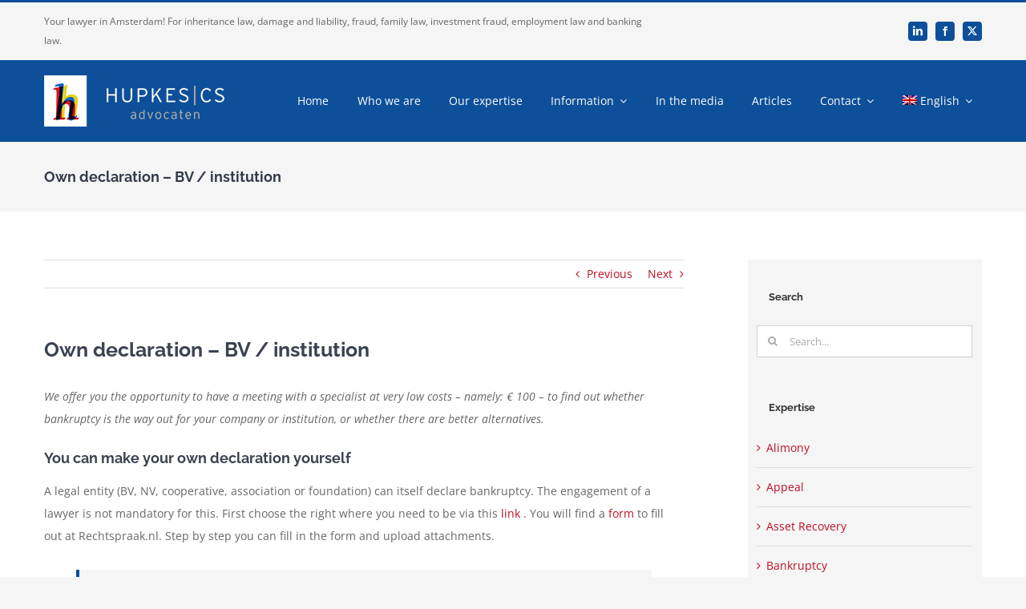

--- FILE ---
content_type: text/html; charset=UTF-8
request_url: https://www.hupkesadvocaten.nl/en/own-declaration-bv-institution/
body_size: 19715
content:
<!DOCTYPE html>
<html class="avada-html-layout-wide avada-html-header-position-top" lang="en-US" prefix="og: http://ogp.me/ns# fb: http://ogp.me/ns/fb#">
<head>
	<meta http-equiv="X-UA-Compatible" content="IE=edge" />
	<meta http-equiv="Content-Type" content="text/html; charset=utf-8"/>
	<meta name="viewport" content="width=device-width, initial-scale=1" />
	<meta name='robots' content='index, follow, max-image-preview:large, max-snippet:-1, max-video-preview:-1' />

	<!-- This site is optimized with the Yoast SEO plugin v26.6 - https://yoast.com/wordpress/plugins/seo/ -->
	<title>Own declaration – BV / institution - Hupkes Lawyers Amsterdam</title>
	<link rel="canonical" href="https://www.hupkesadvocaten.nl/en/own-declaration-bv-institution/" />
	<meta property="og:locale" content="en_US" />
	<meta property="og:type" content="article" />
	<meta property="og:title" content="Own declaration – BV / institution - Hupkes Lawyers Amsterdam" />
	<meta property="og:description" content="We offer you the opportunity to have a meeting with a specialist at very low costs – namely: € 100 – to find out whether bankruptcy is the way out for your company or institution, or whether there are better alternatives. You can make your own declaration yourself A legal entity (BV, NV, cooperative, association or foundation) can itself declare bankruptcy. The engagement of a lawyer is not mandatory for this. First choose the right [...]" />
	<meta property="og:url" content="https://www.hupkesadvocaten.nl/en/own-declaration-bv-institution/" />
	<meta property="og:site_name" content="Hupkes cs advocaten" />
	<meta property="article:published_time" content="2016-01-19T16:31:26+00:00" />
	<meta property="article:modified_time" content="2024-03-07T16:00:08+00:00" />
	<meta property="og:image" content="https://www.hupkesadvocaten.nl/wp-content/uploads/2022/01/gerechtshof.jpeg" />
	<meta property="og:image:width" content="1024" />
	<meta property="og:image:height" content="680" />
	<meta property="og:image:type" content="image/jpeg" />
	<meta name="author" content="Hupkes advocaten" />
	<meta name="twitter:card" content="summary_large_image" />
	<meta name="twitter:creator" content="@hupkesadvocaten" />
	<meta name="twitter:site" content="@hupkesadvocaten" />
	<script type="application/ld+json" class="yoast-schema-graph">{"@context":"https://schema.org","@graph":[{"@type":"Article","@id":"https://www.hupkesadvocaten.nl/en/own-declaration-bv-institution/#article","isPartOf":{"@id":"https://www.hupkesadvocaten.nl/en/own-declaration-bv-institution/"},"author":{"name":"Hupkes advocaten","@id":"https://www.hupkesadvocaten.nl/en/#/schema/person/b3a45b84ab573bf2d7ff27f40b8cc58d"},"headline":"Own declaration – BV / institution","datePublished":"2016-01-19T16:31:26+00:00","dateModified":"2024-03-07T16:00:08+00:00","mainEntityOfPage":{"@id":"https://www.hupkesadvocaten.nl/en/own-declaration-bv-institution/"},"wordCount":501,"publisher":{"@id":"https://www.hupkesadvocaten.nl/en/#organization"},"keywords":["How does bankruptcy work?","liquidation","own declaration","shareholders"],"articleSection":["Bankruptcy"],"inLanguage":"en-US"},{"@type":"WebPage","@id":"https://www.hupkesadvocaten.nl/en/own-declaration-bv-institution/","url":"https://www.hupkesadvocaten.nl/en/own-declaration-bv-institution/","name":"Own declaration – BV / institution - Hupkes Lawyers Amsterdam","isPartOf":{"@id":"https://www.hupkesadvocaten.nl/en/#website"},"datePublished":"2016-01-19T16:31:26+00:00","dateModified":"2024-03-07T16:00:08+00:00","breadcrumb":{"@id":"https://www.hupkesadvocaten.nl/en/own-declaration-bv-institution/#breadcrumb"},"inLanguage":"en-US","potentialAction":[{"@type":"ReadAction","target":["https://www.hupkesadvocaten.nl/en/own-declaration-bv-institution/"]}]},{"@type":"BreadcrumbList","@id":"https://www.hupkesadvocaten.nl/en/own-declaration-bv-institution/#breadcrumb","itemListElement":[{"@type":"ListItem","position":1,"name":"Home","item":"https://www.hupkesadvocaten.nl/en/"},{"@type":"ListItem","position":2,"name":"Articles","item":"https://www.hupkesadvocaten.nl/en/blog/"},{"@type":"ListItem","position":3,"name":"Own declaration – BV / institution"}]},{"@type":"WebSite","@id":"https://www.hupkesadvocaten.nl/en/#website","url":"https://www.hupkesadvocaten.nl/en/","name":"Hupkes cs advocaten","description":"Uw advocaat in Amsterdam","publisher":{"@id":"https://www.hupkesadvocaten.nl/en/#organization"},"potentialAction":[{"@type":"SearchAction","target":{"@type":"EntryPoint","urlTemplate":"https://www.hupkesadvocaten.nl/en/?s={search_term_string}"},"query-input":{"@type":"PropertyValueSpecification","valueRequired":true,"valueName":"search_term_string"}}],"inLanguage":"en-US"},{"@type":"Organization","@id":"https://www.hupkesadvocaten.nl/en/#organization","name":"Hupkes cs advocaten","alternateName":"Hupkes advocaten","url":"https://www.hupkesadvocaten.nl/en/","logo":{"@type":"ImageObject","inLanguage":"en-US","@id":"https://www.hupkesadvocaten.nl/en/#/schema/logo/image/","url":"https://www.hupkesadvocaten.nl/wp-content/uploads/2021/09/hupkeslogo.jpg","contentUrl":"https://www.hupkesadvocaten.nl/wp-content/uploads/2021/09/hupkeslogo.jpg","width":100,"height":132,"caption":"Hupkes cs advocaten"},"image":{"@id":"https://www.hupkesadvocaten.nl/en/#/schema/logo/image/"},"sameAs":["https://x.com/hupkesadvocaten"]},{"@type":"Person","@id":"https://www.hupkesadvocaten.nl/en/#/schema/person/b3a45b84ab573bf2d7ff27f40b8cc58d","name":"Hupkes advocaten","image":{"@type":"ImageObject","inLanguage":"en-US","@id":"https://www.hupkesadvocaten.nl/en/#/schema/person/image/","url":"https://secure.gravatar.com/avatar/ca6b0efdae534dd5ac7b46e77d9bc7c247688c679e5f51775f8e56c3b82841d3?s=96&d=mm&r=g","contentUrl":"https://secure.gravatar.com/avatar/ca6b0efdae534dd5ac7b46e77d9bc7c247688c679e5f51775f8e56c3b82841d3?s=96&d=mm&r=g","caption":"Hupkes advocaten"}}]}</script>
	<!-- / Yoast SEO plugin. -->


<link rel="alternate" type="application/rss+xml" title="Hupkes cs advocaten &raquo; Feed" href="https://www.hupkesadvocaten.nl/en/feed/" />
		
		
		
				<link rel="alternate" title="oEmbed (JSON)" type="application/json+oembed" href="https://www.hupkesadvocaten.nl/en/wp-json/oembed/1.0/embed?url=https%3A%2F%2Fwww.hupkesadvocaten.nl%2Fen%2Fown-declaration-bv-institution%2F" />
<link rel="alternate" title="oEmbed (XML)" type="text/xml+oembed" href="https://www.hupkesadvocaten.nl/en/wp-json/oembed/1.0/embed?url=https%3A%2F%2Fwww.hupkesadvocaten.nl%2Fen%2Fown-declaration-bv-institution%2F&#038;format=xml" />
					<meta name="description" content="We offer you the opportunity to have a meeting with a specialist at very low costs – namely: € 100 – to find out whether bankruptcy is the way out for your company or institution, or whether there are better alternatives.

You can make your own declaration yourself
A legal entity (BV, NV, cooperative, association or"/>
				
		<meta property="og:locale" content="en_US"/>
		<meta property="og:type" content="article"/>
		<meta property="og:site_name" content="Hupkes cs advocaten"/>
		<meta property="og:title" content="Own declaration – BV / institution - Hupkes Lawyers Amsterdam"/>
				<meta property="og:description" content="We offer you the opportunity to have a meeting with a specialist at very low costs – namely: € 100 – to find out whether bankruptcy is the way out for your company or institution, or whether there are better alternatives.

You can make your own declaration yourself
A legal entity (BV, NV, cooperative, association or"/>
				<meta property="og:url" content="https://www.hupkesadvocaten.nl/en/own-declaration-bv-institution/"/>
										<meta property="article:published_time" content="2016-01-19T16:31:26+01:00"/>
							<meta property="article:modified_time" content="2024-03-07T16:00:08+01:00"/>
								<meta name="author" content="Hupkes advocaten"/>
								<meta property="og:image" content="https://www.hupkesadvocaten.nl/wp-content/uploads/2021/09/logo-hupkes-norm.png"/>
		<meta property="og:image:width" content="225"/>
		<meta property="og:image:height" content="64"/>
		<meta property="og:image:type" content="image/png"/>
						<!-- This site uses the Google Analytics by MonsterInsights plugin v9.10.1 - Using Analytics tracking - https://www.monsterinsights.com/ -->
							<script src="//www.googletagmanager.com/gtag/js?id=G-E8E70FGHNJ"  data-cfasync="false" data-wpfc-render="false" type="text/javascript" async></script>
			<script data-cfasync="false" data-wpfc-render="false" type="text/javascript">
				var mi_version = '9.10.1';
				var mi_track_user = true;
				var mi_no_track_reason = '';
								var MonsterInsightsDefaultLocations = {"page_location":"https:\/\/www.hupkesadvocaten.nl\/en\/own-declaration-bv-institution\/"};
								if ( typeof MonsterInsightsPrivacyGuardFilter === 'function' ) {
					var MonsterInsightsLocations = (typeof MonsterInsightsExcludeQuery === 'object') ? MonsterInsightsPrivacyGuardFilter( MonsterInsightsExcludeQuery ) : MonsterInsightsPrivacyGuardFilter( MonsterInsightsDefaultLocations );
				} else {
					var MonsterInsightsLocations = (typeof MonsterInsightsExcludeQuery === 'object') ? MonsterInsightsExcludeQuery : MonsterInsightsDefaultLocations;
				}

								var disableStrs = [
										'ga-disable-G-E8E70FGHNJ',
									];

				/* Function to detect opted out users */
				function __gtagTrackerIsOptedOut() {
					for (var index = 0; index < disableStrs.length; index++) {
						if (document.cookie.indexOf(disableStrs[index] + '=true') > -1) {
							return true;
						}
					}

					return false;
				}

				/* Disable tracking if the opt-out cookie exists. */
				if (__gtagTrackerIsOptedOut()) {
					for (var index = 0; index < disableStrs.length; index++) {
						window[disableStrs[index]] = true;
					}
				}

				/* Opt-out function */
				function __gtagTrackerOptout() {
					for (var index = 0; index < disableStrs.length; index++) {
						document.cookie = disableStrs[index] + '=true; expires=Thu, 31 Dec 2099 23:59:59 UTC; path=/';
						window[disableStrs[index]] = true;
					}
				}

				if ('undefined' === typeof gaOptout) {
					function gaOptout() {
						__gtagTrackerOptout();
					}
				}
								window.dataLayer = window.dataLayer || [];

				window.MonsterInsightsDualTracker = {
					helpers: {},
					trackers: {},
				};
				if (mi_track_user) {
					function __gtagDataLayer() {
						dataLayer.push(arguments);
					}

					function __gtagTracker(type, name, parameters) {
						if (!parameters) {
							parameters = {};
						}

						if (parameters.send_to) {
							__gtagDataLayer.apply(null, arguments);
							return;
						}

						if (type === 'event') {
														parameters.send_to = monsterinsights_frontend.v4_id;
							var hookName = name;
							if (typeof parameters['event_category'] !== 'undefined') {
								hookName = parameters['event_category'] + ':' + name;
							}

							if (typeof MonsterInsightsDualTracker.trackers[hookName] !== 'undefined') {
								MonsterInsightsDualTracker.trackers[hookName](parameters);
							} else {
								__gtagDataLayer('event', name, parameters);
							}
							
						} else {
							__gtagDataLayer.apply(null, arguments);
						}
					}

					__gtagTracker('js', new Date());
					__gtagTracker('set', {
						'developer_id.dZGIzZG': true,
											});
					if ( MonsterInsightsLocations.page_location ) {
						__gtagTracker('set', MonsterInsightsLocations);
					}
										__gtagTracker('config', 'G-E8E70FGHNJ', {"forceSSL":"true","anonymize_ip":"true","link_attribution":"true"} );
										window.gtag = __gtagTracker;										(function () {
						/* https://developers.google.com/analytics/devguides/collection/analyticsjs/ */
						/* ga and __gaTracker compatibility shim. */
						var noopfn = function () {
							return null;
						};
						var newtracker = function () {
							return new Tracker();
						};
						var Tracker = function () {
							return null;
						};
						var p = Tracker.prototype;
						p.get = noopfn;
						p.set = noopfn;
						p.send = function () {
							var args = Array.prototype.slice.call(arguments);
							args.unshift('send');
							__gaTracker.apply(null, args);
						};
						var __gaTracker = function () {
							var len = arguments.length;
							if (len === 0) {
								return;
							}
							var f = arguments[len - 1];
							if (typeof f !== 'object' || f === null || typeof f.hitCallback !== 'function') {
								if ('send' === arguments[0]) {
									var hitConverted, hitObject = false, action;
									if ('event' === arguments[1]) {
										if ('undefined' !== typeof arguments[3]) {
											hitObject = {
												'eventAction': arguments[3],
												'eventCategory': arguments[2],
												'eventLabel': arguments[4],
												'value': arguments[5] ? arguments[5] : 1,
											}
										}
									}
									if ('pageview' === arguments[1]) {
										if ('undefined' !== typeof arguments[2]) {
											hitObject = {
												'eventAction': 'page_view',
												'page_path': arguments[2],
											}
										}
									}
									if (typeof arguments[2] === 'object') {
										hitObject = arguments[2];
									}
									if (typeof arguments[5] === 'object') {
										Object.assign(hitObject, arguments[5]);
									}
									if ('undefined' !== typeof arguments[1].hitType) {
										hitObject = arguments[1];
										if ('pageview' === hitObject.hitType) {
											hitObject.eventAction = 'page_view';
										}
									}
									if (hitObject) {
										action = 'timing' === arguments[1].hitType ? 'timing_complete' : hitObject.eventAction;
										hitConverted = mapArgs(hitObject);
										__gtagTracker('event', action, hitConverted);
									}
								}
								return;
							}

							function mapArgs(args) {
								var arg, hit = {};
								var gaMap = {
									'eventCategory': 'event_category',
									'eventAction': 'event_action',
									'eventLabel': 'event_label',
									'eventValue': 'event_value',
									'nonInteraction': 'non_interaction',
									'timingCategory': 'event_category',
									'timingVar': 'name',
									'timingValue': 'value',
									'timingLabel': 'event_label',
									'page': 'page_path',
									'location': 'page_location',
									'title': 'page_title',
									'referrer' : 'page_referrer',
								};
								for (arg in args) {
																		if (!(!args.hasOwnProperty(arg) || !gaMap.hasOwnProperty(arg))) {
										hit[gaMap[arg]] = args[arg];
									} else {
										hit[arg] = args[arg];
									}
								}
								return hit;
							}

							try {
								f.hitCallback();
							} catch (ex) {
							}
						};
						__gaTracker.create = newtracker;
						__gaTracker.getByName = newtracker;
						__gaTracker.getAll = function () {
							return [];
						};
						__gaTracker.remove = noopfn;
						__gaTracker.loaded = true;
						window['__gaTracker'] = __gaTracker;
					})();
									} else {
										console.log("");
					(function () {
						function __gtagTracker() {
							return null;
						}

						window['__gtagTracker'] = __gtagTracker;
						window['gtag'] = __gtagTracker;
					})();
									}
			</script>
							<!-- / Google Analytics by MonsterInsights -->
		<style id='wp-img-auto-sizes-contain-inline-css' type='text/css'>
img:is([sizes=auto i],[sizes^="auto," i]){contain-intrinsic-size:3000px 1500px}
/*# sourceURL=wp-img-auto-sizes-contain-inline-css */
</style>
<link rel='stylesheet' id='wpml-menu-item-0-css' href='https://www.hupkesadvocaten.nl/wp-content/plugins/sitepress-multilingual-cms/templates/language-switchers/menu-item/style.min.css?ver=1' type='text/css' media='all' />
<link rel='stylesheet' id='child-style-css' href='https://www.hupkesadvocaten.nl/wp-content/themes/Avada-Child-Theme/style.css?ver=6.9' type='text/css' media='all' />
<link rel='stylesheet' id='fusion-dynamic-css-css' href='https://www.hupkesadvocaten.nl/wp-content/uploads/fusion-styles/fdd09fdb76413572f7bff284cd78d713.min.css?ver=3.14' type='text/css' media='all' />
<script type="text/javascript" id="wpml-cookie-js-extra">
/* <![CDATA[ */
var wpml_cookies = {"wp-wpml_current_language":{"value":"en","expires":1,"path":"/"}};
var wpml_cookies = {"wp-wpml_current_language":{"value":"en","expires":1,"path":"/"}};
//# sourceURL=wpml-cookie-js-extra
/* ]]> */
</script>
<script type="text/javascript" src="https://www.hupkesadvocaten.nl/wp-content/plugins/sitepress-multilingual-cms/res/js/cookies/language-cookie.js?ver=486900" id="wpml-cookie-js" defer="defer" data-wp-strategy="defer"></script>
<script type="text/javascript" src="https://www.hupkesadvocaten.nl/wp-content/plugins/google-analytics-for-wordpress/assets/js/frontend-gtag.min.js?ver=9.10.1" id="monsterinsights-frontend-script-js" async="async" data-wp-strategy="async"></script>
<script data-cfasync="false" data-wpfc-render="false" type="text/javascript" id='monsterinsights-frontend-script-js-extra'>/* <![CDATA[ */
var monsterinsights_frontend = {"js_events_tracking":"true","download_extensions":"doc,pdf,ppt,zip,xls,docx,pptx,xlsx","inbound_paths":"[{\"path\":\"\\\/go\\\/\",\"label\":\"affiliate\"},{\"path\":\"\\\/recommend\\\/\",\"label\":\"affiliate\"}]","home_url":"https:\/\/www.hupkesadvocaten.nl\/en\/","hash_tracking":"false","v4_id":"G-E8E70FGHNJ"};/* ]]> */
</script>
<link rel="https://api.w.org/" href="https://www.hupkesadvocaten.nl/en/wp-json/" /><link rel="alternate" title="JSON" type="application/json" href="https://www.hupkesadvocaten.nl/en/wp-json/wp/v2/posts/12369" /><link rel="EditURI" type="application/rsd+xml" title="RSD" href="https://www.hupkesadvocaten.nl/xmlrpc.php?rsd" />
<meta name="generator" content="WordPress 6.9" />
<link rel='shortlink' href='https://www.hupkesadvocaten.nl/en/?p=12369' />
<meta name="generator" content="WPML ver:4.8.6 stt:37,1;" />
<style type="text/css" id="css-fb-visibility">@media screen and (max-width: 850px){.fusion-no-small-visibility{display:none !important;}body .sm-text-align-center{text-align:center !important;}body .sm-text-align-left{text-align:left !important;}body .sm-text-align-right{text-align:right !important;}body .sm-text-align-justify{text-align:justify !important;}body .sm-flex-align-center{justify-content:center !important;}body .sm-flex-align-flex-start{justify-content:flex-start !important;}body .sm-flex-align-flex-end{justify-content:flex-end !important;}body .sm-mx-auto{margin-left:auto !important;margin-right:auto !important;}body .sm-ml-auto{margin-left:auto !important;}body .sm-mr-auto{margin-right:auto !important;}body .fusion-absolute-position-small{position:absolute;top:auto;width:100%;}.awb-sticky.awb-sticky-small{ position: sticky; top: var(--awb-sticky-offset,0); }}@media screen and (min-width: 851px) and (max-width: 1024px){.fusion-no-medium-visibility{display:none !important;}body .md-text-align-center{text-align:center !important;}body .md-text-align-left{text-align:left !important;}body .md-text-align-right{text-align:right !important;}body .md-text-align-justify{text-align:justify !important;}body .md-flex-align-center{justify-content:center !important;}body .md-flex-align-flex-start{justify-content:flex-start !important;}body .md-flex-align-flex-end{justify-content:flex-end !important;}body .md-mx-auto{margin-left:auto !important;margin-right:auto !important;}body .md-ml-auto{margin-left:auto !important;}body .md-mr-auto{margin-right:auto !important;}body .fusion-absolute-position-medium{position:absolute;top:auto;width:100%;}.awb-sticky.awb-sticky-medium{ position: sticky; top: var(--awb-sticky-offset,0); }}@media screen and (min-width: 1025px){.fusion-no-large-visibility{display:none !important;}body .lg-text-align-center{text-align:center !important;}body .lg-text-align-left{text-align:left !important;}body .lg-text-align-right{text-align:right !important;}body .lg-text-align-justify{text-align:justify !important;}body .lg-flex-align-center{justify-content:center !important;}body .lg-flex-align-flex-start{justify-content:flex-start !important;}body .lg-flex-align-flex-end{justify-content:flex-end !important;}body .lg-mx-auto{margin-left:auto !important;margin-right:auto !important;}body .lg-ml-auto{margin-left:auto !important;}body .lg-mr-auto{margin-right:auto !important;}body .fusion-absolute-position-large{position:absolute;top:auto;width:100%;}.awb-sticky.awb-sticky-large{ position: sticky; top: var(--awb-sticky-offset,0); }}</style>		<script type="text/javascript">
			var doc = document.documentElement;
			doc.setAttribute( 'data-useragent', navigator.userAgent );
		</script>
		
	<style id='global-styles-inline-css' type='text/css'>
:root{--wp--preset--aspect-ratio--square: 1;--wp--preset--aspect-ratio--4-3: 4/3;--wp--preset--aspect-ratio--3-4: 3/4;--wp--preset--aspect-ratio--3-2: 3/2;--wp--preset--aspect-ratio--2-3: 2/3;--wp--preset--aspect-ratio--16-9: 16/9;--wp--preset--aspect-ratio--9-16: 9/16;--wp--preset--color--black: #000000;--wp--preset--color--cyan-bluish-gray: #abb8c3;--wp--preset--color--white: #ffffff;--wp--preset--color--pale-pink: #f78da7;--wp--preset--color--vivid-red: #cf2e2e;--wp--preset--color--luminous-vivid-orange: #ff6900;--wp--preset--color--luminous-vivid-amber: #fcb900;--wp--preset--color--light-green-cyan: #7bdcb5;--wp--preset--color--vivid-green-cyan: #00d084;--wp--preset--color--pale-cyan-blue: #8ed1fc;--wp--preset--color--vivid-cyan-blue: #0693e3;--wp--preset--color--vivid-purple: #9b51e0;--wp--preset--color--awb-color-1: rgba(255,255,255,1);--wp--preset--color--awb-color-2: rgba(242,243,245,1);--wp--preset--color--awb-color-3: rgba(226,226,226,1);--wp--preset--color--awb-color-4: rgba(13,79,153,1);--wp--preset--color--awb-color-5: rgba(59,66,81,1);--wp--preset--color--awb-color-6: rgba(225,7,7,1);--wp--preset--color--awb-color-7: rgba(51,51,51,1);--wp--preset--color--awb-color-8: rgba(33,41,52,1);--wp--preset--color--awb-color-custom-10: rgba(224,222,222,1);--wp--preset--color--awb-color-custom-11: rgba(245,245,245,1);--wp--preset--color--awb-color-custom-12: rgba(116,116,116,1);--wp--preset--color--awb-color-custom-13: rgba(249,249,251,1);--wp--preset--color--awb-color-custom-14: rgba(74,78,87,1);--wp--preset--color--awb-color-custom-15: rgba(120,4,4,1);--wp--preset--color--awb-color-custom-16: rgba(189,15,35,1);--wp--preset--color--awb-color-custom-17: rgba(246,246,246,1);--wp--preset--color--awb-color-custom-18: rgba(52,59,73,1);--wp--preset--color--awb-color-custom-19: rgba(102,102,102,1);--wp--preset--color--awb-color-custom-20: rgba(153,153,153,1);--wp--preset--gradient--vivid-cyan-blue-to-vivid-purple: linear-gradient(135deg,rgb(6,147,227) 0%,rgb(155,81,224) 100%);--wp--preset--gradient--light-green-cyan-to-vivid-green-cyan: linear-gradient(135deg,rgb(122,220,180) 0%,rgb(0,208,130) 100%);--wp--preset--gradient--luminous-vivid-amber-to-luminous-vivid-orange: linear-gradient(135deg,rgb(252,185,0) 0%,rgb(255,105,0) 100%);--wp--preset--gradient--luminous-vivid-orange-to-vivid-red: linear-gradient(135deg,rgb(255,105,0) 0%,rgb(207,46,46) 100%);--wp--preset--gradient--very-light-gray-to-cyan-bluish-gray: linear-gradient(135deg,rgb(238,238,238) 0%,rgb(169,184,195) 100%);--wp--preset--gradient--cool-to-warm-spectrum: linear-gradient(135deg,rgb(74,234,220) 0%,rgb(151,120,209) 20%,rgb(207,42,186) 40%,rgb(238,44,130) 60%,rgb(251,105,98) 80%,rgb(254,248,76) 100%);--wp--preset--gradient--blush-light-purple: linear-gradient(135deg,rgb(255,206,236) 0%,rgb(152,150,240) 100%);--wp--preset--gradient--blush-bordeaux: linear-gradient(135deg,rgb(254,205,165) 0%,rgb(254,45,45) 50%,rgb(107,0,62) 100%);--wp--preset--gradient--luminous-dusk: linear-gradient(135deg,rgb(255,203,112) 0%,rgb(199,81,192) 50%,rgb(65,88,208) 100%);--wp--preset--gradient--pale-ocean: linear-gradient(135deg,rgb(255,245,203) 0%,rgb(182,227,212) 50%,rgb(51,167,181) 100%);--wp--preset--gradient--electric-grass: linear-gradient(135deg,rgb(202,248,128) 0%,rgb(113,206,126) 100%);--wp--preset--gradient--midnight: linear-gradient(135deg,rgb(2,3,129) 0%,rgb(40,116,252) 100%);--wp--preset--font-size--small: 10.5px;--wp--preset--font-size--medium: 20px;--wp--preset--font-size--large: 21px;--wp--preset--font-size--x-large: 42px;--wp--preset--font-size--normal: 14px;--wp--preset--font-size--xlarge: 28px;--wp--preset--font-size--huge: 42px;--wp--preset--spacing--20: 0.44rem;--wp--preset--spacing--30: 0.67rem;--wp--preset--spacing--40: 1rem;--wp--preset--spacing--50: 1.5rem;--wp--preset--spacing--60: 2.25rem;--wp--preset--spacing--70: 3.38rem;--wp--preset--spacing--80: 5.06rem;--wp--preset--shadow--natural: 6px 6px 9px rgba(0, 0, 0, 0.2);--wp--preset--shadow--deep: 12px 12px 50px rgba(0, 0, 0, 0.4);--wp--preset--shadow--sharp: 6px 6px 0px rgba(0, 0, 0, 0.2);--wp--preset--shadow--outlined: 6px 6px 0px -3px rgb(255, 255, 255), 6px 6px rgb(0, 0, 0);--wp--preset--shadow--crisp: 6px 6px 0px rgb(0, 0, 0);}:where(.is-layout-flex){gap: 0.5em;}:where(.is-layout-grid){gap: 0.5em;}body .is-layout-flex{display: flex;}.is-layout-flex{flex-wrap: wrap;align-items: center;}.is-layout-flex > :is(*, div){margin: 0;}body .is-layout-grid{display: grid;}.is-layout-grid > :is(*, div){margin: 0;}:where(.wp-block-columns.is-layout-flex){gap: 2em;}:where(.wp-block-columns.is-layout-grid){gap: 2em;}:where(.wp-block-post-template.is-layout-flex){gap: 1.25em;}:where(.wp-block-post-template.is-layout-grid){gap: 1.25em;}.has-black-color{color: var(--wp--preset--color--black) !important;}.has-cyan-bluish-gray-color{color: var(--wp--preset--color--cyan-bluish-gray) !important;}.has-white-color{color: var(--wp--preset--color--white) !important;}.has-pale-pink-color{color: var(--wp--preset--color--pale-pink) !important;}.has-vivid-red-color{color: var(--wp--preset--color--vivid-red) !important;}.has-luminous-vivid-orange-color{color: var(--wp--preset--color--luminous-vivid-orange) !important;}.has-luminous-vivid-amber-color{color: var(--wp--preset--color--luminous-vivid-amber) !important;}.has-light-green-cyan-color{color: var(--wp--preset--color--light-green-cyan) !important;}.has-vivid-green-cyan-color{color: var(--wp--preset--color--vivid-green-cyan) !important;}.has-pale-cyan-blue-color{color: var(--wp--preset--color--pale-cyan-blue) !important;}.has-vivid-cyan-blue-color{color: var(--wp--preset--color--vivid-cyan-blue) !important;}.has-vivid-purple-color{color: var(--wp--preset--color--vivid-purple) !important;}.has-black-background-color{background-color: var(--wp--preset--color--black) !important;}.has-cyan-bluish-gray-background-color{background-color: var(--wp--preset--color--cyan-bluish-gray) !important;}.has-white-background-color{background-color: var(--wp--preset--color--white) !important;}.has-pale-pink-background-color{background-color: var(--wp--preset--color--pale-pink) !important;}.has-vivid-red-background-color{background-color: var(--wp--preset--color--vivid-red) !important;}.has-luminous-vivid-orange-background-color{background-color: var(--wp--preset--color--luminous-vivid-orange) !important;}.has-luminous-vivid-amber-background-color{background-color: var(--wp--preset--color--luminous-vivid-amber) !important;}.has-light-green-cyan-background-color{background-color: var(--wp--preset--color--light-green-cyan) !important;}.has-vivid-green-cyan-background-color{background-color: var(--wp--preset--color--vivid-green-cyan) !important;}.has-pale-cyan-blue-background-color{background-color: var(--wp--preset--color--pale-cyan-blue) !important;}.has-vivid-cyan-blue-background-color{background-color: var(--wp--preset--color--vivid-cyan-blue) !important;}.has-vivid-purple-background-color{background-color: var(--wp--preset--color--vivid-purple) !important;}.has-black-border-color{border-color: var(--wp--preset--color--black) !important;}.has-cyan-bluish-gray-border-color{border-color: var(--wp--preset--color--cyan-bluish-gray) !important;}.has-white-border-color{border-color: var(--wp--preset--color--white) !important;}.has-pale-pink-border-color{border-color: var(--wp--preset--color--pale-pink) !important;}.has-vivid-red-border-color{border-color: var(--wp--preset--color--vivid-red) !important;}.has-luminous-vivid-orange-border-color{border-color: var(--wp--preset--color--luminous-vivid-orange) !important;}.has-luminous-vivid-amber-border-color{border-color: var(--wp--preset--color--luminous-vivid-amber) !important;}.has-light-green-cyan-border-color{border-color: var(--wp--preset--color--light-green-cyan) !important;}.has-vivid-green-cyan-border-color{border-color: var(--wp--preset--color--vivid-green-cyan) !important;}.has-pale-cyan-blue-border-color{border-color: var(--wp--preset--color--pale-cyan-blue) !important;}.has-vivid-cyan-blue-border-color{border-color: var(--wp--preset--color--vivid-cyan-blue) !important;}.has-vivid-purple-border-color{border-color: var(--wp--preset--color--vivid-purple) !important;}.has-vivid-cyan-blue-to-vivid-purple-gradient-background{background: var(--wp--preset--gradient--vivid-cyan-blue-to-vivid-purple) !important;}.has-light-green-cyan-to-vivid-green-cyan-gradient-background{background: var(--wp--preset--gradient--light-green-cyan-to-vivid-green-cyan) !important;}.has-luminous-vivid-amber-to-luminous-vivid-orange-gradient-background{background: var(--wp--preset--gradient--luminous-vivid-amber-to-luminous-vivid-orange) !important;}.has-luminous-vivid-orange-to-vivid-red-gradient-background{background: var(--wp--preset--gradient--luminous-vivid-orange-to-vivid-red) !important;}.has-very-light-gray-to-cyan-bluish-gray-gradient-background{background: var(--wp--preset--gradient--very-light-gray-to-cyan-bluish-gray) !important;}.has-cool-to-warm-spectrum-gradient-background{background: var(--wp--preset--gradient--cool-to-warm-spectrum) !important;}.has-blush-light-purple-gradient-background{background: var(--wp--preset--gradient--blush-light-purple) !important;}.has-blush-bordeaux-gradient-background{background: var(--wp--preset--gradient--blush-bordeaux) !important;}.has-luminous-dusk-gradient-background{background: var(--wp--preset--gradient--luminous-dusk) !important;}.has-pale-ocean-gradient-background{background: var(--wp--preset--gradient--pale-ocean) !important;}.has-electric-grass-gradient-background{background: var(--wp--preset--gradient--electric-grass) !important;}.has-midnight-gradient-background{background: var(--wp--preset--gradient--midnight) !important;}.has-small-font-size{font-size: var(--wp--preset--font-size--small) !important;}.has-medium-font-size{font-size: var(--wp--preset--font-size--medium) !important;}.has-large-font-size{font-size: var(--wp--preset--font-size--large) !important;}.has-x-large-font-size{font-size: var(--wp--preset--font-size--x-large) !important;}
/*# sourceURL=global-styles-inline-css */
</style>
</head>

<body class="wp-singular post-template-default single single-post postid-12369 single-format-standard wp-theme-Avada wp-child-theme-Avada-Child-Theme has-sidebar fusion-image-hovers fusion-pagination-sizing fusion-button_type-flat fusion-button_span-no fusion-button_gradient-linear avada-image-rollover-circle-yes avada-image-rollover-no fusion-has-button-gradient fusion-body ltr fusion-sticky-header no-tablet-sticky-header no-mobile-sticky-header no-mobile-slidingbar fusion-disable-outline fusion-sub-menu-fade mobile-logo-pos-left layout-wide-mode avada-has-boxed-modal-shadow-none layout-scroll-offset-full avada-has-zero-margin-offset-top fusion-top-header menu-text-align-left mobile-menu-design-modern fusion-show-pagination-text fusion-header-layout-v2 avada-responsive avada-footer-fx-none avada-menu-highlight-style-bar fusion-search-form-clean fusion-main-menu-search-dropdown fusion-avatar-square avada-dropdown-styles avada-blog-layout-large avada-blog-archive-layout-medium avada-header-shadow-no avada-menu-icon-position-left avada-has-megamenu-shadow avada-has-mainmenu-dropdown-divider avada-has-breadcrumb-mobile-hidden avada-has-titlebar-bar_and_content avada-has-pagination-padding avada-flyout-menu-direction-fade avada-ec-views-v1" data-awb-post-id="12369">
		<a class="skip-link screen-reader-text" href="#content">Skip to content</a>

	<div id="boxed-wrapper">
		
		<div id="wrapper" class="fusion-wrapper">
			<div id="home" style="position:relative;top:-1px;"></div>
												<div class="fusion-tb-header"><div class="fusion-fullwidth fullwidth-box fusion-builder-row-1 fusion-flex-container nonhundred-percent-fullwidth non-hundred-percent-height-scrolling" style="--awb-border-sizes-top:3px;--awb-border-color:#0d4f99;--awb-border-radius-top-left:0px;--awb-border-radius-top-right:0px;--awb-border-radius-bottom-right:0px;--awb-border-radius-bottom-left:0px;--awb-padding-top-medium:5px;--awb-padding-bottom-medium:5px;--awb-background-color:#f5f5f5;--awb-flex-wrap:wrap;" ><div class="fusion-builder-row fusion-row fusion-flex-align-items-stretch fusion-flex-content-wrap" style="max-width:1216.8px;margin-left: calc(-4% / 2 );margin-right: calc(-4% / 2 );"><div class="fusion-layout-column fusion_builder_column fusion-builder-column-0 fusion_builder_column_2_3 2_3 fusion-flex-column" style="--awb-bg-size:cover;--awb-width-large:66.666666666667%;--awb-margin-top-large:0px;--awb-spacing-right-large:2.88%;--awb-margin-bottom-large:0px;--awb-spacing-left-large:2.88%;--awb-width-medium:66.666666666667%;--awb-order-medium:0;--awb-spacing-right-medium:2.88%;--awb-spacing-left-medium:2.88%;--awb-width-small:66.666666666667%;--awb-order-small:0;--awb-spacing-right-small:2.88%;--awb-spacing-left-small:2.88%;"><div class="fusion-column-wrapper fusion-column-has-shadow fusion-flex-justify-content-center fusion-content-layout-column"><div class="fusion-text fusion-text-1" style="--awb-font-size:12px;--awb-line-height:24px;"><p>Your lawyer in Amsterdam! For inheritance law, damage and liability, fraud, family law, investment fraud, employment law and banking law.</p>
</div></div></div><div class="fusion-layout-column fusion_builder_column fusion-builder-column-1 fusion_builder_column_1_3 1_3 fusion-flex-column" style="--awb-bg-size:cover;--awb-width-large:33.333333333333%;--awb-margin-top-large:0px;--awb-spacing-right-large:5.76%;--awb-margin-bottom-large:0px;--awb-spacing-left-large:5.76%;--awb-width-medium:33.333333333333%;--awb-order-medium:0;--awb-spacing-right-medium:5.76%;--awb-spacing-left-medium:5.76%;--awb-width-small:33.333333333333%;--awb-order-small:0;--awb-spacing-right-small:5.76%;--awb-spacing-left-small:5.76%;"><div class="fusion-column-wrapper fusion-column-has-shadow fusion-flex-justify-content-center fusion-content-layout-column"><div class="fusion-social-links fusion-social-links-1" style="--awb-margin-top:0px;--awb-margin-right:0px;--awb-margin-bottom:0px;--awb-margin-left:0px;--awb-alignment:right;--awb-box-border-top:0px;--awb-box-border-right:0px;--awb-box-border-bottom:0px;--awb-box-border-left:0px;--awb-icon-colors-hover:rgba(255,255,255,0.8);--awb-box-colors-hover:rgba(85,160,152,0.8);--awb-box-border-color:var(--awb-color3);--awb-box-border-color-hover:var(--awb-color4);"><div class="fusion-social-networks boxed-icons color-type-custom"><div class="fusion-social-networks-wrapper"><a class="fusion-social-network-icon fusion-tooltip fusion-linkedin awb-icon-linkedin" style="color:#ffffff;font-size:12px;width:12px;background-color:#0d4f99;border-color:#0d4f99;border-radius:4px;" data-placement="top" data-title="LinkedIn" data-toggle="tooltip" title="LinkedIn" aria-label="linkedin" target="_blank" rel="noopener noreferrer" href="https://www.linkedin.com/company/5000100"></a><a class="fusion-social-network-icon fusion-tooltip fusion-facebook awb-icon-facebook" style="color:#ffffff;font-size:12px;width:12px;background-color:#0d4f99;border-color:#0d4f99;border-radius:4px;" data-placement="top" data-title="Facebook" data-toggle="tooltip" title="Facebook" aria-label="facebook" target="_blank" rel="noopener noreferrer" href="https://www.facebook.com/hupkesadvocaten"></a><a class="fusion-social-network-icon fusion-tooltip fusion-twitter awb-icon-twitter" style="color:#ffffff;font-size:12px;width:12px;background-color:#0d4f99;border-color:#0d4f99;border-radius:4px;" data-placement="top" data-title="X" data-toggle="tooltip" title="X" aria-label="twitter" target="_blank" rel="noopener noreferrer" href="https://twitter.com/hupkesadvocaten"></a></div></div></div></div></div></div></div><div class="fusion-fullwidth fullwidth-box fusion-builder-row-2 fusion-flex-container nonhundred-percent-fullwidth non-hundred-percent-height-scrolling fusion-custom-z-index" style="--link_hover_color: #ffffff;--link_color: #ffffff;--awb-border-radius-top-left:0px;--awb-border-radius-top-right:0px;--awb-border-radius-bottom-right:0px;--awb-border-radius-bottom-left:0px;--awb-z-index:20051;--awb-padding-top-medium:16px;--awb-padding-bottom-medium:16px;--awb-background-color:#0d4f99;--awb-flex-wrap:wrap;" ><div class="fusion-builder-row fusion-row fusion-flex-align-items-stretch fusion-flex-content-wrap" style="max-width:1216.8px;margin-left: calc(-4% / 2 );margin-right: calc(-4% / 2 );"><div class="fusion-layout-column fusion_builder_column fusion-builder-column-2 fusion_builder_column_1_4 1_4 fusion-flex-column" style="--awb-bg-color:#0d4f99;--awb-bg-color-hover:#0d4f99;--awb-bg-size:cover;--awb-width-large:25%;--awb-margin-top-large:0px;--awb-spacing-right-large:7.68%;--awb-margin-bottom-large:0px;--awb-spacing-left-large:7.68%;--awb-width-medium:50%;--awb-order-medium:0;--awb-spacing-right-medium:3.84%;--awb-spacing-left-medium:3.84%;--awb-width-small:60%;--awb-order-small:0;--awb-spacing-right-small:3.2%;--awb-spacing-left-small:3.2%;"><div class="fusion-column-wrapper fusion-column-has-shadow fusion-flex-justify-content-center fusion-content-layout-column"><div class="fusion-image-element " style="--awb-max-width:240px;--awb-caption-title-font-family:var(--h2_typography-font-family);--awb-caption-title-font-weight:var(--h2_typography-font-weight);--awb-caption-title-font-style:var(--h2_typography-font-style);--awb-caption-title-size:var(--h2_typography-font-size);--awb-caption-title-transform:var(--h2_typography-text-transform);--awb-caption-title-line-height:var(--h2_typography-line-height);--awb-caption-title-letter-spacing:var(--h2_typography-letter-spacing);"><span class=" has-fusion-standard-logo fusion-imageframe imageframe-none imageframe-1 hover-type-none"><img decoding="async" src="https://www.hupkesadvocaten.nl/wp-content/uploads/2021/09/logo-hupkes-norm.png" srcset="https://www.hupkesadvocaten.nl/wp-content/uploads/2021/09/logo-hupkes-norm.png 1x, https://www.hupkesadvocaten.nl/wp-content/uploads/2021/09/logo-hupkes-ret.png 2x" style="max-height:64px;height:auto;" retina_url="https://www.hupkesadvocaten.nl/wp-content/uploads/2021/09/logo-hupkes-ret.png" width="225" height="64" class="img-responsive fusion-standard-logo disable-lazyload" alt="Hupkes cs advocaten Logo" /></span></div></div></div><div class="fusion-layout-column fusion_builder_column fusion-builder-column-3 fusion_builder_column_3_4 3_4 fusion-flex-column" style="--awb-bg-color:#0d4f99;--awb-bg-color-hover:#0d4f99;--awb-bg-size:cover;--awb-width-large:75%;--awb-margin-top-large:0px;--awb-spacing-right-large:2.56%;--awb-margin-bottom-large:0px;--awb-spacing-left-large:2.56%;--awb-width-medium:50%;--awb-order-medium:0;--awb-spacing-right-medium:3.84%;--awb-spacing-left-medium:3.84%;--awb-width-small:40%;--awb-order-small:0;--awb-spacing-right-small:4.8%;--awb-spacing-left-small:4.8%;"><div class="fusion-column-wrapper fusion-column-has-shadow fusion-flex-justify-content-center fusion-content-layout-column"><nav class="awb-menu awb-menu_row awb-menu_em-hover mobile-mode-collapse-to-button awb-menu_icons-left awb-menu_dc-yes mobile-trigger-fullwidth-off awb-menu_mobile-toggle awb-menu_indent-left mobile-size-full-absolute loading mega-menu-loading awb-menu_desktop awb-menu_dropdown awb-menu_expand-right awb-menu_transition-fade" style="--awb-font-size:14px;--awb-text-transform:none;--awb-min-height:102px;--awb-bg:#0d4f99;--awb-align-items:center;--awb-justify-content:space-between;--awb-items-padding-top:4px;--awb-items-padding-right:10px;--awb-items-padding-bottom:4px;--awb-items-padding-left:10px;--awb-border-top:2px;--awb-border-right:2px;--awb-border-bottom:2px;--awb-border-left:2px;--awb-color:#ffffff;--awb-active-color:#d1c21a;--awb-active-border-right:2px;--awb-active-border-left:2px;--awb-active-border-color:#d1c21a;--awb-submenu-color:#ffffff;--awb-submenu-bg:#d1c21a;--awb-submenu-sep-color:#ffffff;--awb-submenu-active-bg:#bd0f23;--awb-submenu-active-color:#ffffff;--awb-submenu-text-transform:capitalize;--awb-icons-color:#ffffff;--awb-icons-hover-color:#d1c21a;--awb-main-justify-content:flex-start;--awb-mobile-nav-button-align-hor:flex-end;--awb-mobile-bg:#d1c21a;--awb-mobile-color:#ffffff;--awb-mobile-active-bg:#bd0f23;--awb-mobile-active-color:#ffffff;--awb-mobile-trigger-font-size:24px;--awb-mobile-trigger-color:#ffffff;--awb-mobile-trigger-background-color:#d1c21a;--awb-mobile-sep-color:#c1c1c1;--awb-mobile-justify:flex-start;--awb-mobile-caret-left:auto;--awb-mobile-caret-right:0;--awb-fusion-font-family-typography:inherit;--awb-fusion-font-style-typography:normal;--awb-fusion-font-weight-typography:400;--awb-fusion-font-family-submenu-typography:inherit;--awb-fusion-font-style-submenu-typography:normal;--awb-fusion-font-weight-submenu-typography:400;--awb-fusion-font-family-mobile-typography:inherit;--awb-fusion-font-style-mobile-typography:normal;--awb-fusion-font-weight-mobile-typography:400;" aria-label="Main Menu English" data-breakpoint="1024" data-count="0" data-transition-type="center" data-transition-time="300" data-expand="right"><button type="button" class="awb-menu__m-toggle awb-menu__m-toggle_no-text" aria-expanded="false" aria-controls="menu-law-main-menu"><span class="awb-menu__m-toggle-inner"><span class="collapsed-nav-text"><span class="screen-reader-text">Toggle Navigation</span></span><span class="awb-menu__m-collapse-icon awb-menu__m-collapse-icon_no-text"><span class="awb-menu__m-collapse-icon-open awb-menu__m-collapse-icon-open_no-text icon-law-stream-solid"></span><span class="awb-menu__m-collapse-icon-close awb-menu__m-collapse-icon-close_no-text icon-law-times-solid"></span></span></span></button><ul id="menu-main-menu-english" class="fusion-menu awb-menu__main-ul awb-menu__main-ul_row"><li  id="menu-item-12073"  class="menu-item menu-item-type-post_type menu-item-object-page menu-item-home menu-item-12073 awb-menu__li awb-menu__main-li awb-menu__main-li_regular"  data-item-id="12073"><span class="awb-menu__main-background-default awb-menu__main-background-default_center"></span><span class="awb-menu__main-background-active awb-menu__main-background-active_center"></span><a  href="https://www.hupkesadvocaten.nl/en/" class="awb-menu__main-a awb-menu__main-a_regular"><span class="menu-text">Home</span></a></li><li  id="menu-item-11914"  class="menu-item menu-item-type-post_type menu-item-object-page menu-item-11914 awb-menu__li awb-menu__main-li awb-menu__main-li_regular"  data-item-id="11914"><span class="awb-menu__main-background-default awb-menu__main-background-default_center"></span><span class="awb-menu__main-background-active awb-menu__main-background-active_center"></span><a  href="https://www.hupkesadvocaten.nl/en/who-we-are/" class="awb-menu__main-a awb-menu__main-a_regular"><span class="menu-text">Who we are</span></a></li><li  id="menu-item-11973"  class="menu-item menu-item-type-post_type menu-item-object-page menu-item-11973 awb-menu__li awb-menu__main-li awb-menu__main-li_regular"  data-item-id="11973"><span class="awb-menu__main-background-default awb-menu__main-background-default_center"></span><span class="awb-menu__main-background-active awb-menu__main-background-active_center"></span><a  href="https://www.hupkesadvocaten.nl/en/our-expertise/" class="awb-menu__main-a awb-menu__main-a_regular"><span class="menu-text">Our expertise</span></a></li><li  id="menu-item-11909"  class="menu-item menu-item-type-post_type menu-item-object-page menu-item-has-children menu-item-11909 awb-menu__li awb-menu__main-li awb-menu__main-li_regular"  data-item-id="11909"><span class="awb-menu__main-background-default awb-menu__main-background-default_center"></span><span class="awb-menu__main-background-active awb-menu__main-background-active_center"></span><a  href="https://www.hupkesadvocaten.nl/en/information/" class="awb-menu__main-a awb-menu__main-a_regular"><span class="menu-text">Information</span><span class="awb-menu__open-nav-submenu-hover"></span></a><button type="button" aria-label="Open submenu of Information" aria-expanded="false" class="awb-menu__open-nav-submenu_mobile awb-menu__open-nav-submenu_main"></button><ul class="awb-menu__sub-ul awb-menu__sub-ul_main"><li  id="menu-item-13262"  class="menu-item menu-item-type-post_type menu-item-object-page menu-item-13262 awb-menu__li awb-menu__sub-li" ><a  href="https://www.hupkesadvocaten.nl/en/information/become-a-client/" class="awb-menu__sub-a"><span>Introduction</span></a></li><li  id="menu-item-11919"  class="menu-item menu-item-type-post_type menu-item-object-page menu-item-11919 awb-menu__li awb-menu__sub-li" ><a  href="https://www.hupkesadvocaten.nl/en/information/prices/" class="awb-menu__sub-a"><span>Rates</span></a></li><li  id="menu-item-11936"  class="menu-item menu-item-type-post_type menu-item-object-page menu-item-11936 awb-menu__li awb-menu__sub-li" ><a  href="https://www.hupkesadvocaten.nl/en/information/services-directive/" class="awb-menu__sub-a"><span>Services Directive</span></a></li><li  id="menu-item-11937"  class="menu-item menu-item-type-post_type menu-item-object-page menu-item-11937 awb-menu__li awb-menu__sub-li" ><a  href="https://www.hupkesadvocaten.nl/en/information/terms-and-conditions/" class="awb-menu__sub-a"><span>Terms &#038; Conditions</span></a></li><li  id="menu-item-11948"  class="menu-item menu-item-type-custom menu-item-object-custom menu-item-11948 awb-menu__li awb-menu__sub-li" ><a  href="https://www.hupkesadvocaten.nl/klachtenprotocol.pdf" class="awb-menu__sub-a"><span>Complaints Protocol (Dutch)</span></a></li><li  id="menu-item-11943"  class="menu-item menu-item-type-post_type menu-item-object-page menu-item-11943 awb-menu__li awb-menu__sub-li" ><a  href="https://www.hupkesadvocaten.nl/en/information/vacancies/" class="awb-menu__sub-a"><span>Vacancies</span></a></li><li  id="menu-item-11947"  class="menu-item menu-item-type-post_type menu-item-object-page menu-item-11947 awb-menu__li awb-menu__sub-li" ><a  href="https://www.hupkesadvocaten.nl/en/information/privacy-policy/" class="awb-menu__sub-a"><span>Privacy Policy</span></a></li></ul></li><li  id="menu-item-11911"  class="menu-item menu-item-type-post_type menu-item-object-page menu-item-11911 awb-menu__li awb-menu__main-li awb-menu__main-li_regular"  data-item-id="11911"><span class="awb-menu__main-background-default awb-menu__main-background-default_center"></span><span class="awb-menu__main-background-active awb-menu__main-background-active_center"></span><a  href="https://www.hupkesadvocaten.nl/en/in-the-media/" class="awb-menu__main-a awb-menu__main-a_regular"><span class="menu-text">In the media</span></a></li><li  id="menu-item-11915"  class="menu-item menu-item-type-custom menu-item-object-custom menu-item-11915 awb-menu__li awb-menu__main-li awb-menu__main-li_regular"  data-item-id="11915"><span class="awb-menu__main-background-default awb-menu__main-background-default_center"></span><span class="awb-menu__main-background-active awb-menu__main-background-active_center"></span><a  href="https://www.hupkesadvocaten.nl/en/blog/" class="awb-menu__main-a awb-menu__main-a_regular"><span class="menu-text">Articles</span></a></li><li  id="menu-item-11912"  class="menu-item menu-item-type-post_type menu-item-object-page menu-item-has-children menu-item-11912 awb-menu__li awb-menu__main-li awb-menu__main-li_regular"  data-item-id="11912"><span class="awb-menu__main-background-default awb-menu__main-background-default_center"></span><span class="awb-menu__main-background-active awb-menu__main-background-active_center"></span><a  href="https://www.hupkesadvocaten.nl/en/contact/" class="awb-menu__main-a awb-menu__main-a_regular"><span class="menu-text">Contact</span><span class="awb-menu__open-nav-submenu-hover"></span></a><button type="button" aria-label="Open submenu of Contact" aria-expanded="false" class="awb-menu__open-nav-submenu_mobile awb-menu__open-nav-submenu_main"></button><ul class="awb-menu__sub-ul awb-menu__sub-ul_main"><li  id="menu-item-11913"  class="menu-item menu-item-type-post_type menu-item-object-page menu-item-11913 awb-menu__li awb-menu__sub-li" ><a  href="https://www.hupkesadvocaten.nl/en/contact/directions/" class="awb-menu__sub-a"><span>Directions</span></a></li></ul></li><li  id="menu-item-wpml-ls-17-en"  class="menu-item wpml-ls-slot-17 wpml-ls-item wpml-ls-item-en wpml-ls-current-language wpml-ls-menu-item wpml-ls-last-item menu-item-type-wpml_ls_menu_item menu-item-object-wpml_ls_menu_item menu-item-has-children menu-item-wpml-ls-17-en awb-menu__li awb-menu__main-li awb-menu__main-li_regular"  data-classes="menu-item" data-item-id="wpml-ls-17-en"><span class="awb-menu__main-background-default awb-menu__main-background-default_center"></span><span class="awb-menu__main-background-active awb-menu__main-background-active_center"></span><a  href="https://www.hupkesadvocaten.nl/en/own-declaration-bv-institution/" class="awb-menu__main-a awb-menu__main-a_regular wpml-ls-link" role="menuitem"><span class="menu-text"><img decoding="async"
            class="lazyload wpml-ls-flag"
            src="[data-uri]" data-orig-src="https://www.hupkesadvocaten.nl/wp-content/plugins/sitepress-multilingual-cms/res/flags/en.png"
            alt=""
            
            
    /><span class="wpml-ls-display">English</span></span><span class="awb-menu__open-nav-submenu-hover"></span></a><button type="button" aria-label="Open submenu of 
            &lt;img
            class=&quot;wpml-ls-flag&quot;
            src=&quot;https://www.hupkesadvocaten.nl/wp-content/plugins/sitepress-multilingual-cms/res/flags/en.png&quot;
            alt=&quot;&quot;
            
            
    /&gt;&lt;span class=&quot;wpml-ls-display&quot;&gt;English&lt;/span&gt;" aria-expanded="false" class="awb-menu__open-nav-submenu_mobile awb-menu__open-nav-submenu_main"></button><ul class="awb-menu__sub-ul awb-menu__sub-ul_main"><li  id="menu-item-wpml-ls-17-nl"  class="menu-item wpml-ls-slot-17 wpml-ls-item wpml-ls-item-nl wpml-ls-menu-item wpml-ls-first-item menu-item-type-wpml_ls_menu_item menu-item-object-wpml_ls_menu_item menu-item-wpml-ls-17-nl awb-menu__li awb-menu__sub-li"  data-classes="menu-item"><a  title="Switch to Dutch" href="https://www.hupkesadvocaten.nl/eigen-aangifte-bv-instelling/" class="awb-menu__sub-a wpml-ls-link" aria-label="Switch to Dutch" role="menuitem"><span><img decoding="async"
            class="lazyload wpml-ls-flag"
            src="[data-uri]" data-orig-src="https://www.hupkesadvocaten.nl/wp-content/plugins/sitepress-multilingual-cms/res/flags/nl.png"
            alt=""
            
            
    /><span class="wpml-ls-display">Dutch</span></span></a></li></ul></li></ul></nav></div></div></div></div>
</div>		<div id="sliders-container" class="fusion-slider-visibility">
					</div>
											
			<section class="avada-page-titlebar-wrapper" aria-label="Page Title Bar">
	<div class="fusion-page-title-bar fusion-page-title-bar-breadcrumbs fusion-page-title-bar-left">
		<div class="fusion-page-title-row">
			<div class="fusion-page-title-wrapper">
				<div class="fusion-page-title-captions">

																							<h1 class="entry-title">Own declaration – BV / institution</h1>

											
					
				</div>

													
			</div>
		</div>
	</div>
</section>

						<main id="main" class="clearfix ">
				<div class="fusion-row" style="">

<section id="content" style="float: left;">
			<div class="single-navigation clearfix">
			<a href="https://www.hupkesadvocaten.nl/en/order-will-actively-enforce-rule-of-conduct-2-paragraph-2-regarding-lead-generators/" rel="prev">Previous</a>			<a href="https://www.hupkesadvocaten.nl/en/plurality-of-creditors/" rel="next">Next</a>		</div>
	
					<article id="post-12369" class="post post-12369 type-post status-publish format-standard hentry category-bankruptcy tag-how-does-bankruptcy-work tag-liquidation tag-own-declaration tag-shareholders">
						
									
															<h2 class="entry-title fusion-post-title">Own declaration – BV / institution</h2>										<div class="post-content">
				<p class="page_description"><em>We offer you the opportunity to have a meeting with a specialist at very low costs – namely: € 100 – to find out whether bankruptcy is the way out for your company or institution, or whether there are better alternatives.</em></p>
<h3>You can make your own declaration yourself</h3>
<p>A legal entity (BV, NV, cooperative, association or foundation) can itself declare bankruptcy. The engagement of a lawyer is not mandatory for this. First choose the right where you need to be via this <a href="https://www.rechtspraak.nl/Organisatie/Rechtbanken/Pages/default.aspx">link</a> . You will find a <a href="https://www.rechtspraak.nl/Naar-de-rechter/Formulieren/Pages/default.aspx#TOCHeadingRichHtmlField17">form</a> to fill out at Rechtspraak.nl. Step by step you can fill in the form and upload attachments.</p>
<blockquote><p>Self-declaration of bankruptcy is intended as a simple and quick procedure, but in practice it is sometimes disappointing to realize your own declaration. For example, a shareholders&#8217; register and an overview of debtors and creditors must be sent. Sometimes that doesn&#8217;t work. In such a case, consult a lawyer about how the application can still be continued.</p></blockquote>
<h3>Bankruptcy or liquidation?</h3>
<p>There are cases where liquidation is better than bankruptcy. If the estate is completely empty and therefore no income can arise for the creditors, the directors are expected to settle the legal entity that can no longer meet its obligations. This is called liquidation. After a liquidation, a legal person ceases to exist.</p>
<h3>What if shareholders are against bankruptcy?</h3>
<p>With BVs and NVs it regularly happens that one or more shareholders are against filing for bankruptcy. Then you cannot file your own declaration. The reason for this is that the shareholders&#8217; meeting must make a decision on the bankruptcy petition. In those cases, the bankruptcy can sometimes arise at the request of one or more other shareholders who do want bankruptcy. They are often also creditors. In that situation, it may also happen that a shareholder who does not file for bankruptcy via his own declaration, but via his own application, participates in a restart of the company. Of course, another creditor can also file for bankruptcy.</p>
<h3>What if documents are missing?</h3>
<p>Self-declaration of bankruptcy is intended as a simple and quick procedure, but in practice it is sometimes disappointing to realize your own declaration. For example, a shareholders&#8217; register and an overview of debtors and creditors must be sent. Sometimes that doesn&#8217;t work. In such a case, consult a lawyer about how the application can still be continued.</p>
<h3>Other cases where you need a lawyer</h3>
<p>There are also many situations in which it is wise to seek advice from a lawyer beforehand. Please consider the following issues:</p>
<ul>
<li>Are you liable for shortfalls as a director? Is there anything you can do about that?</li>
<li>Do you want to restart? If so, then it must be well prepared.</li>
<li>Is your company healthy but do you have a temporary liquidity problem? Then you can think of a suspension of payments .</li>
<li>Have you issued any guarantees or joint and several liability? Then you want to know what consequences the bankruptcy has for your private situation.</li>
</ul>
<p>&nbsp;</p>
							</div>

												<div class="fusion-meta-info"><div class="fusion-meta-info-wrapper"><span class="vcard rich-snippet-hidden"><span class="fn"><a href="https://www.hupkesadvocaten.nl/en/author/admin_adcakes/" title="Posts by Hupkes advocaten" rel="author">Hupkes advocaten</a></span></span><span class="updated rich-snippet-hidden">2024-03-07T17:00:08+01:00</span><span>19 January 2016</span><span class="fusion-inline-sep">|</span><a href="https://www.hupkesadvocaten.nl/en/expertises/bankruptcy/" rel="category tag">Bankruptcy</a><span class="fusion-inline-sep">|</span></div></div>													<div class="fusion-sharing-box fusion-theme-sharing-box fusion-single-sharing-box">
		<h4>Share this article</h4>
		<div class="fusion-social-networks boxed-icons"><div class="fusion-social-networks-wrapper"><a  class="fusion-social-network-icon fusion-tooltip fusion-facebook awb-icon-facebook" style="color:var(--sharing_social_links_icon_color);background-color:var(--sharing_social_links_box_color);border-color:var(--sharing_social_links_box_color);" data-placement="top" data-title="Facebook" data-toggle="tooltip" title="Facebook" href="https://www.facebook.com/sharer.php?u=https%3A%2F%2Fwww.hupkesadvocaten.nl%2Fen%2Fown-declaration-bv-institution%2F&amp;t=Own%20declaration%20%E2%80%93%20BV%20%2F%20institution" target="_blank" rel="noreferrer"><span class="screen-reader-text">Facebook</span></a><a  class="fusion-social-network-icon fusion-tooltip fusion-twitter awb-icon-twitter" style="color:var(--sharing_social_links_icon_color);background-color:var(--sharing_social_links_box_color);border-color:var(--sharing_social_links_box_color);" data-placement="top" data-title="X" data-toggle="tooltip" title="X" href="https://x.com/intent/post?url=https%3A%2F%2Fwww.hupkesadvocaten.nl%2Fen%2Fown-declaration-bv-institution%2F&amp;text=Own%20declaration%20%E2%80%93%20BV%20%2F%20institution" target="_blank" rel="noopener noreferrer"><span class="screen-reader-text">X</span></a><a  class="fusion-social-network-icon fusion-tooltip fusion-linkedin awb-icon-linkedin" style="color:var(--sharing_social_links_icon_color);background-color:var(--sharing_social_links_box_color);border-color:var(--sharing_social_links_box_color);" data-placement="top" data-title="LinkedIn" data-toggle="tooltip" title="LinkedIn" href="https://www.linkedin.com/shareArticle?mini=true&amp;url=https%3A%2F%2Fwww.hupkesadvocaten.nl%2Fen%2Fown-declaration-bv-institution%2F&amp;title=Own%20declaration%20%E2%80%93%20BV%20%2F%20institution&amp;summary=We%20offer%20you%20the%20opportunity%20to%20have%20a%20meeting%20with%20a%20specialist%20at%20very%20low%20costs%20%E2%80%93%20namely%3A%20%E2%82%AC%20100%20%E2%80%93%20to%20find%20out%20whether%20bankruptcy%20is%20the%20way%20out%20for%20your%20company%20or%20institution%2C%20or%20whether%20there%20are%20better%20alternatives.%0D%0A%0D%0AYou%20can%20make%20your%20own%20declarati" target="_blank" rel="noopener noreferrer"><span class="screen-reader-text">LinkedIn</span></a><a  class="fusion-social-network-icon fusion-tooltip fusion-whatsapp awb-icon-whatsapp" style="color:var(--sharing_social_links_icon_color);background-color:var(--sharing_social_links_box_color);border-color:var(--sharing_social_links_box_color);" data-placement="top" data-title="WhatsApp" data-toggle="tooltip" title="WhatsApp" href="https://api.whatsapp.com/send?text=https%3A%2F%2Fwww.hupkesadvocaten.nl%2Fen%2Fown-declaration-bv-institution%2F" target="_blank" rel="noopener noreferrer"><span class="screen-reader-text">WhatsApp</span></a><a  class="fusion-social-network-icon fusion-tooltip fusion-pinterest awb-icon-pinterest" style="color:var(--sharing_social_links_icon_color);background-color:var(--sharing_social_links_box_color);border-color:var(--sharing_social_links_box_color);" data-placement="top" data-title="Pinterest" data-toggle="tooltip" title="Pinterest" href="https://pinterest.com/pin/create/button/?url=https%3A%2F%2Fwww.hupkesadvocaten.nl%2Fen%2Fown-declaration-bv-institution%2F&amp;description=We%20offer%20you%20the%20opportunity%20to%20have%20a%20meeting%20with%20a%20specialist%20at%20very%20low%20costs%20%E2%80%93%20namely%3A%20%E2%82%AC%20100%20%E2%80%93%20to%20find%20out%20whether%20bankruptcy%20is%20the%20way%20out%20for%20your%20company%20or%20institution%2C%20or%20whether%20there%20are%20better%20alternatives.%0D%0A%0D%0AYou%20can%20make%20your%20own%20declaration%20yourself%0D%0AA%20legal%20entity%20%28BV%2C%20NV%2C%20cooperative%2C%20association%20or&amp;media=" target="_blank" rel="noopener noreferrer"><span class="screen-reader-text">Pinterest</span></a><a  class="fusion-social-network-icon fusion-tooltip fusion-mail awb-icon-mail fusion-last-social-icon" style="color:var(--sharing_social_links_icon_color);background-color:var(--sharing_social_links_box_color);border-color:var(--sharing_social_links_box_color);" data-placement="top" data-title="Email" data-toggle="tooltip" title="Email" href="mailto:?body=https://www.hupkesadvocaten.nl/en/own-declaration-bv-institution/&amp;subject=Own%20declaration%20%E2%80%93%20BV%20%2F%20institution" target="_self" rel="noopener noreferrer"><span class="screen-reader-text">Email</span></a><div class="fusion-clearfix"></div></div></div>	</div>
													<section class="related-posts single-related-posts">
					<div class="fusion-title fusion-title-size-three sep-" style="margin-top:0px;margin-bottom:0px;">
					<h3 class="title-heading-left" style="margin:0;">
						Related Posts					</h3>
					<span class="awb-title-spacer"></span>
					<div class="title-sep-container">
						<div class="title-sep sep-"></div>
					</div>
				</div>
				
	
	
	
					<div class="awb-carousel awb-swiper awb-swiper-carousel fusion-carousel-title-below-image" data-imagesize="fixed" data-metacontent="yes" data-autoplay="no" data-touchscroll="no" data-columns="3" data-itemmargin="20px" data-itemwidth="180" data-scrollitems="">
		<div class="swiper-wrapper">
																		<div class="swiper-slide">
					<div class="fusion-carousel-item-wrapper">
						<div  class="fusion-image-wrapper fusion-image-size-fixed" aria-haspopup="true">
							<a href="https://www.hupkesadvocaten.nl/en/can-you-file-for-the-bankruptcy-of-a-limited-in-the-netherlands/" aria-label="Can you file for the bankruptcy of a &#8220;Limited&#8221; in the Netherlands?">
										<div class="fusion-placeholder-image" data-origheight="150" data-origwidth="100%" style="width:100%;height:150px;"></div>
					</a>
							</div>
																				<h4 class="fusion-carousel-title">
								<a class="fusion-related-posts-title-link" href="https://www.hupkesadvocaten.nl/en/can-you-file-for-the-bankruptcy-of-a-limited-in-the-netherlands/" target="_self" title="Can you file for the bankruptcy of a &#8220;Limited&#8221; in the Netherlands?">Can you file for the bankruptcy of a &#8220;Limited&#8221; in the Netherlands?</a>
							</h4>

							<div class="fusion-carousel-meta">
								
								<span class="fusion-date">23 March 2017</span>

															</div><!-- fusion-carousel-meta -->
											</div><!-- fusion-carousel-item-wrapper -->
				</div>
															<div class="swiper-slide">
					<div class="fusion-carousel-item-wrapper">
						<div  class="fusion-image-wrapper fusion-image-size-fixed" aria-haspopup="true">
							<a href="https://www.hupkesadvocaten.nl/en/dutch-insolvency-law/" aria-label="Dutch Insolvency Law">
								<img src="https://www.hupkesadvocaten.nl/wp-content/uploads/2015/02/lommerrijk-500x383.jpg" srcset="https://www.hupkesadvocaten.nl/wp-content/uploads/2015/02/lommerrijk-500x383.jpg 1x, https://www.hupkesadvocaten.nl/wp-content/uploads/2015/02/lommerrijk-500x383@2x.jpg 2x" width="500" height="383" alt="Dutch Insolvency Law" />
				</a>
							</div>
																				<h4 class="fusion-carousel-title">
								<a class="fusion-related-posts-title-link" href="https://www.hupkesadvocaten.nl/en/dutch-insolvency-law/" target="_self" title="Dutch Insolvency Law">Dutch Insolvency Law</a>
							</h4>

							<div class="fusion-carousel-meta">
								
								<span class="fusion-date">7 March 2017</span>

															</div><!-- fusion-carousel-meta -->
											</div><!-- fusion-carousel-item-wrapper -->
				</div>
															<div class="swiper-slide">
					<div class="fusion-carousel-item-wrapper">
						<div  class="fusion-image-wrapper fusion-image-size-fixed" aria-haspopup="true">
							<a href="https://www.hupkesadvocaten.nl/en/the-eu-insolvency-regulation/" aria-label="The EU Insolvency Regulation">
								<img src="https://www.hupkesadvocaten.nl/wp-content/uploads/2020/12/law-g56db19149_1920-500x383.jpg" srcset="https://www.hupkesadvocaten.nl/wp-content/uploads/2020/12/law-g56db19149_1920-500x383.jpg 1x, https://www.hupkesadvocaten.nl/wp-content/uploads/2020/12/law-g56db19149_1920-500x383@2x.jpg 2x" width="500" height="383" alt="The EU Insolvency Regulation" />
				</a>
							</div>
																				<h4 class="fusion-carousel-title">
								<a class="fusion-related-posts-title-link" href="https://www.hupkesadvocaten.nl/en/the-eu-insolvency-regulation/" target="_self" title="The EU Insolvency Regulation">The EU Insolvency Regulation</a>
							</h4>

							<div class="fusion-carousel-meta">
								
								<span class="fusion-date">3 April 2016</span>

															</div><!-- fusion-carousel-meta -->
											</div><!-- fusion-carousel-item-wrapper -->
				</div>
					</div><!-- swiper-wrapper -->
					</div><!-- fusion-carousel -->
</section><!-- related-posts -->


																	</article>
	</section>
<aside id="sidebar" class="sidebar fusion-widget-area fusion-content-widget-area fusion-sidebar-right fusion-sidebarenglish" style="float: right;" data="">
											
					<div id="search-4" class="widget widget_search" style="border-style: solid;border-color:transparent;border-width:0px;"><div class="heading"><h4 class="widget-title">Search</h4></div>		<form role="search" class="searchform fusion-search-form  fusion-search-form-clean" method="get" action="https://www.hupkesadvocaten.nl/en/">
			<div class="fusion-search-form-content">

				
				<div class="fusion-search-field search-field">
					<label><span class="screen-reader-text">Search for:</span>
													<input type="search" value="" name="s" class="s" placeholder="Search..." required aria-required="true" aria-label="Search..."/>
											</label>
				</div>
				<div class="fusion-search-button search-button">
					<input type="submit" class="fusion-search-submit searchsubmit" aria-label="Search" value="&#xf002;" />
									</div>

				
			</div>


			
		</form>
		</div><div id="categories-3" class="widget widget_categories" style="border-style: solid;border-color:transparent;border-width:0px;"><div class="heading"><h4 class="widget-title">Expertise</h4></div>
			<ul>
					<li class="cat-item cat-item-975"><a href="https://www.hupkesadvocaten.nl/en/expertises/alimony/">Alimony</a>
</li>
	<li class="cat-item cat-item-981"><a href="https://www.hupkesadvocaten.nl/en/expertises/appeal/">Appeal</a>
</li>
	<li class="cat-item cat-item-976"><a href="https://www.hupkesadvocaten.nl/en/expertises/asset-recovery-en/">Asset Recovery</a>
</li>
	<li class="cat-item cat-item-979"><a href="https://www.hupkesadvocaten.nl/en/expertises/bankruptcy/">Bankruptcy</a>
</li>
	<li class="cat-item cat-item-880"><a href="https://www.hupkesadvocaten.nl/en/expertises/claiming-salary/">Claiming Salary</a>
</li>
	<li class="cat-item cat-item-887"><a href="https://www.hupkesadvocaten.nl/en/expertises/contracts-for-difference-cfd-providers/">Contracts for Difference (CFD Providers)</a>
</li>
	<li class="cat-item cat-item-978"><a href="https://www.hupkesadvocaten.nl/en/expertises/cryptocurrencies/">Cryptocurrencies</a>
</li>
	<li class="cat-item cat-item-982"><a href="https://www.hupkesadvocaten.nl/en/expertises/debt-collection/">Debt Collection</a>
</li>
	<li class="cat-item cat-item-985"><a href="https://www.hupkesadvocaten.nl/en/expertises/debt-restructuring/">Debt Restructuring</a>
</li>
	<li class="cat-item cat-item-879"><a href="https://www.hupkesadvocaten.nl/en/expertises/dismissal/">Dismissal</a>
</li>
	<li class="cat-item cat-item-980"><a href="https://www.hupkesadvocaten.nl/en/expertises/disputes-residential-property/">Disputes about Residential Property</a>
</li>
	<li class="cat-item cat-item-989"><a href="https://www.hupkesadvocaten.nl/en/expertises/division-co-owned-property/">Division of Co-owned Property</a>
</li>
	<li class="cat-item cat-item-984"><a href="https://www.hupkesadvocaten.nl/en/expertises/divorce/">Divorce</a>
</li>
	<li class="cat-item cat-item-857"><a href="https://www.hupkesadvocaten.nl/en/expertises/duty-of-care-banks/">Duty of Care Banks</a>
</li>
	<li class="cat-item cat-item-973"><a href="https://www.hupkesadvocaten.nl/en/expertises/european-bank-account-preservation-order/">European Bank Account Preservation Order</a>
</li>
	<li class="cat-item cat-item-1277"><a href="https://www.hupkesadvocaten.nl/en/expertises/financial-law/">Financial law</a>
</li>
	<li class="cat-item cat-item-856"><a href="https://www.hupkesadvocaten.nl/en/expertises/fraud-and-deception/">Fraud &amp; Deception</a>
</li>
	<li class="cat-item cat-item-850"><a href="https://www.hupkesadvocaten.nl/en/expertises/how-to/">How To</a>
</li>
	<li class="cat-item cat-item-929"><a href="https://www.hupkesadvocaten.nl/en/expertises/inheritance-and-legacies/">Inheritance &amp; Legacies</a>
</li>
	<li class="cat-item cat-item-886"><a href="https://www.hupkesadvocaten.nl/en/expertises/investment-fraud-and-boiler-rooms/">Investment Fraud &amp; Boiler Rooms</a>
</li>
	<li class="cat-item cat-item-837"><a href="https://www.hupkesadvocaten.nl/en/expertises/invoice-ceo-fraude/">Invoice &amp; CEO Fraud</a>
</li>
	<li class="cat-item cat-item-987"><a href="https://www.hupkesadvocaten.nl/en/expertises/judgments/">Judgments</a>
</li>
	<li class="cat-item cat-item-974"><a href="https://www.hupkesadvocaten.nl/en/expertises/liability/">Liability</a>
</li>
	<li class="cat-item cat-item-977"><a href="https://www.hupkesadvocaten.nl/en/expertises/preservatieve-attachment/">Preservatieve Attachment</a>
</li>
	<li class="cat-item cat-item-983"><a href="https://www.hupkesadvocaten.nl/en/expertises/summary-proceedings/">Summary Proceedings</a>
</li>
	<li class="cat-item cat-item-986"><a href="https://www.hupkesadvocaten.nl/en/expertises/terminology/">Terminology</a>
</li>
	<li class="cat-item cat-item-833"><a href="https://www.hupkesadvocaten.nl/en/expertises/uncategorized/">Uncategorized</a>
</li>
	<li class="cat-item cat-item-930"><a href="https://www.hupkesadvocaten.nl/en/expertises/unlawful-act/">Unlawful Act</a>
</li>
	<li class="cat-item cat-item-878"><a href="https://www.hupkesadvocaten.nl/en/expertises/various/">Various</a>
</li>
			</ul>

			</div><div id="tag_cloud-3" class="widget widget_tag_cloud" style="border-style: solid;border-color:transparent;border-width:0px;"><div class="heading"><h4 class="widget-title">Tags</h4></div><div class="tagcloud"><a href="https://www.hupkesadvocaten.nl/en/onderwerpen/1market/" class="tag-cloud-link tag-link-959 tag-link-position-1" aria-label="1market (4 items)">1market</a>
<a href="https://www.hupkesadvocaten.nl/en/onderwerpen/blockchaintracing-en/" class="tag-cloud-link tag-link-1410 tag-link-position-2" aria-label="blockchaintracing (4 items)">blockchaintracing</a>
<a href="https://www.hupkesadvocaten.nl/en/onderwerpen/boiler-room-en-2/" class="tag-cloud-link tag-link-1000 tag-link-position-3" aria-label="boiler room (4 items)">boiler room</a>
<a href="https://www.hupkesadvocaten.nl/en/onderwerpen/cfds-en/" class="tag-cloud-link tag-link-890 tag-link-position-4" aria-label="CFDs (11 items)">CFDs</a>
<a href="https://www.hupkesadvocaten.nl/en/onderwerpen/conservatory-attachment/" class="tag-cloud-link tag-link-1026 tag-link-position-5" aria-label="conservatory attachment (4 items)">conservatory attachment</a>
<a href="https://www.hupkesadvocaten.nl/en/onderwerpen/consumers/" class="tag-cloud-link tag-link-908 tag-link-position-6" aria-label="consumers (14 items)">consumers</a>
<a href="https://www.hupkesadvocaten.nl/en/onderwerpen/contracts-for-difference-en/" class="tag-cloud-link tag-link-927 tag-link-position-7" aria-label="contracts for difference (7 items)">contracts for difference</a>
<a href="https://www.hupkesadvocaten.nl/en/onderwerpen/cryptofraud/" class="tag-cloud-link tag-link-1282 tag-link-position-8" aria-label="cryptofraud (6 items)">cryptofraud</a>
<a href="https://www.hupkesadvocaten.nl/en/onderwerpen/cyprus-en/" class="tag-cloud-link tag-link-891 tag-link-position-9" aria-label="Cyprus (4 items)">Cyprus</a>
<a href="https://www.hupkesadvocaten.nl/en/onderwerpen/dim/" class="tag-cloud-link tag-link-888 tag-link-position-10" aria-label="dim (6 items)">dim</a>
<a href="https://www.hupkesadvocaten.nl/en/onderwerpen/dissolution/" class="tag-cloud-link tag-link-1055 tag-link-position-11" aria-label="dissolution (4 items)">dissolution</a>
<a href="https://www.hupkesadvocaten.nl/en/onderwerpen/duty-of-care/" class="tag-cloud-link tag-link-992 tag-link-position-12" aria-label="duty of care (7 items)">duty of care</a>
<a href="https://www.hupkesadvocaten.nl/en/onderwerpen/entrepreneurs/" class="tag-cloud-link tag-link-1014 tag-link-position-13" aria-label="entrepreneurs (5 items)">entrepreneurs</a>
<a href="https://www.hupkesadvocaten.nl/en/onderwerpen/etfinance-en/" class="tag-cloud-link tag-link-919 tag-link-position-14" aria-label="etfinance (3 items)">etfinance</a>
<a href="https://www.hupkesadvocaten.nl/en/onderwerpen/financial-law/" class="tag-cloud-link tag-link-858 tag-link-position-15" aria-label="financial law (15 items)">financial law</a>
<a href="https://www.hupkesadvocaten.nl/en/onderwerpen/finteractive-en/" class="tag-cloud-link tag-link-892 tag-link-position-16" aria-label="finteractive (3 items)">finteractive</a>
<a href="https://www.hupkesadvocaten.nl/en/onderwerpen/fraud/" class="tag-cloud-link tag-link-909 tag-link-position-17" aria-label="fraud (11 items)">fraud</a>
<a href="https://www.hupkesadvocaten.nl/en/onderwerpen/freezing-order-en/" class="tag-cloud-link tag-link-1405 tag-link-position-18" aria-label="freezing order (4 items)">freezing order</a>
<a href="https://www.hupkesadvocaten.nl/en/onderwerpen/how-does-bankruptcy-work/" class="tag-cloud-link tag-link-1119 tag-link-position-19" aria-label="How does bankruptcy work? (5 items)">How does bankruptcy work?</a>
<a href="https://www.hupkesadvocaten.nl/en/onderwerpen/insolvency/" class="tag-cloud-link tag-link-1047 tag-link-position-20" aria-label="insolvency (4 items)">insolvency</a>
<a href="https://www.hupkesadvocaten.nl/en/onderwerpen/international/" class="tag-cloud-link tag-link-922 tag-link-position-21" aria-label="international (7 items)">international</a>
<a href="https://www.hupkesadvocaten.nl/en/onderwerpen/investment-fraud/" class="tag-cloud-link tag-link-926 tag-link-position-22" aria-label="investment fraud (14 items)">investment fraud</a>
<a href="https://www.hupkesadvocaten.nl/en/onderwerpen/labor-law/" class="tag-cloud-link tag-link-866 tag-link-position-23" aria-label="labor law (8 items)">labor law</a>
<a href="https://www.hupkesadvocaten.nl/en/onderwerpen/leonie-keet-en/" class="tag-cloud-link tag-link-867 tag-link-position-24" aria-label="Leonie Keet (5 items)">Leonie Keet</a>
<a href="https://www.hupkesadvocaten.nl/en/onderwerpen/magnumfx-en/" class="tag-cloud-link tag-link-923 tag-link-position-25" aria-label="magnumfx (3 items)">magnumfx</a>
<a href="https://www.hupkesadvocaten.nl/en/onderwerpen/marius-hupkes-en/" class="tag-cloud-link tag-link-958 tag-link-position-26" aria-label="Marius Hupkes (8 items)">Marius Hupkes</a>
<a href="https://www.hupkesadvocaten.nl/en/onderwerpen/money-laundering/" class="tag-cloud-link tag-link-854 tag-link-position-27" aria-label="money laundering (4 items)">money laundering</a>
<a href="https://www.hupkesadvocaten.nl/en/onderwerpen/private-international-law-ipr/" class="tag-cloud-link tag-link-949 tag-link-position-28" aria-label="private international law (IPR) (9 items)">private international law (IPR)</a>
<a href="https://www.hupkesadvocaten.nl/en/onderwerpen/procedural-law/" class="tag-cloud-link tag-link-848 tag-link-position-29" aria-label="procedural law (11 items)">procedural law</a>
<a href="https://www.hupkesadvocaten.nl/en/onderwerpen/rent-real-estate/" class="tag-cloud-link tag-link-1147 tag-link-position-30" aria-label="rent/real estate (4 items)">rent/real estate</a>
<a href="https://www.hupkesadvocaten.nl/en/onderwerpen/scam-en/" class="tag-cloud-link tag-link-993 tag-link-position-31" aria-label="scam (10 items)">scam</a>
<a href="https://www.hupkesadvocaten.nl/en/onderwerpen/scam-en-2/" class="tag-cloud-link tag-link-1295 tag-link-position-32" aria-label="scam (3 items)">scam</a>
<a href="https://www.hupkesadvocaten.nl/en/onderwerpen/squatting/" class="tag-cloud-link tag-link-1294 tag-link-position-33" aria-label="squatting (3 items)">squatting</a>
<a href="https://www.hupkesadvocaten.nl/en/onderwerpen/summary-procedure/" class="tag-cloud-link tag-link-1216 tag-link-position-34" aria-label="summary procedure (3 items)">summary procedure</a>
<a href="https://www.hupkesadvocaten.nl/en/onderwerpen/t1-markets-en/" class="tag-cloud-link tag-link-893 tag-link-position-35" aria-label="T1 Markets (7 items)">T1 Markets</a>
<a href="https://www.hupkesadvocaten.nl/en/onderwerpen/trade/" class="tag-cloud-link tag-link-906 tag-link-position-36" aria-label="trade (5 items)">trade</a>
<a href="https://www.hupkesadvocaten.nl/en/onderwerpen/tradedwell-en/" class="tag-cloud-link tag-link-903 tag-link-position-37" aria-label="Tradedwell (3 items)">Tradedwell</a>
<a href="https://www.hupkesadvocaten.nl/en/onderwerpen/trademarkets-en/" class="tag-cloud-link tag-link-1290 tag-link-position-38" aria-label="trademarkets (3 items)">trademarkets</a>
<a href="https://www.hupkesadvocaten.nl/en/onderwerpen/transaction-monitoring/" class="tag-cloud-link tag-link-839 tag-link-position-39" aria-label="transaction monitoring (6 items)">transaction monitoring</a>
<a href="https://www.hupkesadvocaten.nl/en/onderwerpen/unfair-commercial-practices/" class="tag-cloud-link tag-link-901 tag-link-position-40" aria-label="unfair commercial practices (4 items)">unfair commercial practices</a>
<a href="https://www.hupkesadvocaten.nl/en/onderwerpen/unusual-transactions/" class="tag-cloud-link tag-link-996 tag-link-position-41" aria-label="unusual transactions (6 items)">unusual transactions</a>
<a href="https://www.hupkesadvocaten.nl/en/onderwerpen/ur-trade-fix-en/" class="tag-cloud-link tag-link-907 tag-link-position-42" aria-label="UR Trade Fix (5 items)">UR Trade Fix</a>
<a href="https://www.hupkesadvocaten.nl/en/onderwerpen/uwv-en/" class="tag-cloud-link tag-link-868 tag-link-position-43" aria-label="UWV (5 items)">UWV</a>
<a href="https://www.hupkesadvocaten.nl/en/onderwerpen/wage-claim/" class="tag-cloud-link tag-link-869 tag-link-position-44" aria-label="wage claim (3 items)">wage claim</a>
<a href="https://www.hupkesadvocaten.nl/en/onderwerpen/wwft-en/" class="tag-cloud-link tag-link-860 tag-link-position-45" aria-label="wwft (4 items)">wwft</a></div>
</div>
		<div id="recent-posts-3" class="widget widget_recent_entries" style="border-style: solid;border-color:transparent;border-width:0px;">
		<div class="heading"><h4 class="widget-title">Recent posts</h4></div>
		<ul>
											<li>
					<a href="https://www.hupkesadvocaten.nl/en/lawyer-in-the-province/">Lawyer in the province</a>
									</li>
											<li>
					<a href="https://www.hupkesadvocaten.nl/en/news-on-the-kyrrex-case/">News on the Kyrrex case</a>
									</li>
											<li>
					<a href="https://www.hupkesadvocaten.nl/en/nested-services-and-liability-in-crypto-fraud-a-blind-spot-in-the-chain/">Nested services and liability in crypto fraud: a blind spot in the chain</a>
									</li>
											<li>
					<a href="https://www.hupkesadvocaten.nl/en/turning-point-in-bank-fraud-case-law/">Turning point in bank fraud case law?</a>
									</li>
											<li>
					<a href="https://www.hupkesadvocaten.nl/en/recovering-stolen-crypto-the-final-steps/">Recovering stolen crypto: the final steps</a>
									</li>
					</ul>

		</div><div id="archives-3" class="widget widget_archive" style="border-style: solid;border-color:transparent;border-width:0px;"><div class="heading"><h4 class="widget-title">Archive</h4></div>		<label class="screen-reader-text" for="archives-dropdown-3">Archive</label>
		<select id="archives-dropdown-3" name="archive-dropdown">
			
			<option value="">Select Month</option>
				<option value='https://www.hupkesadvocaten.nl/en/2025/12/'> December 2025 </option>
	<option value='https://www.hupkesadvocaten.nl/en/2025/11/'> November 2025 </option>
	<option value='https://www.hupkesadvocaten.nl/en/2025/05/'> May 2025 </option>
	<option value='https://www.hupkesadvocaten.nl/en/2025/03/'> March 2025 </option>
	<option value='https://www.hupkesadvocaten.nl/en/2025/01/'> January 2025 </option>
	<option value='https://www.hupkesadvocaten.nl/en/2024/12/'> December 2024 </option>
	<option value='https://www.hupkesadvocaten.nl/en/2024/11/'> November 2024 </option>
	<option value='https://www.hupkesadvocaten.nl/en/2024/08/'> August 2024 </option>
	<option value='https://www.hupkesadvocaten.nl/en/2024/07/'> July 2024 </option>
	<option value='https://www.hupkesadvocaten.nl/en/2024/04/'> April 2024 </option>
	<option value='https://www.hupkesadvocaten.nl/en/2024/03/'> March 2024 </option>
	<option value='https://www.hupkesadvocaten.nl/en/2024/02/'> February 2024 </option>
	<option value='https://www.hupkesadvocaten.nl/en/2024/01/'> January 2024 </option>
	<option value='https://www.hupkesadvocaten.nl/en/2023/11/'> November 2023 </option>
	<option value='https://www.hupkesadvocaten.nl/en/2023/10/'> October 2023 </option>
	<option value='https://www.hupkesadvocaten.nl/en/2023/09/'> September 2023 </option>
	<option value='https://www.hupkesadvocaten.nl/en/2023/01/'> January 2023 </option>
	<option value='https://www.hupkesadvocaten.nl/en/2022/06/'> June 2022 </option>
	<option value='https://www.hupkesadvocaten.nl/en/2022/04/'> April 2022 </option>
	<option value='https://www.hupkesadvocaten.nl/en/2022/03/'> March 2022 </option>
	<option value='https://www.hupkesadvocaten.nl/en/2022/01/'> January 2022 </option>
	<option value='https://www.hupkesadvocaten.nl/en/2021/10/'> October 2021 </option>
	<option value='https://www.hupkesadvocaten.nl/en/2021/09/'> September 2021 </option>
	<option value='https://www.hupkesadvocaten.nl/en/2021/05/'> May 2021 </option>
	<option value='https://www.hupkesadvocaten.nl/en/2021/04/'> April 2021 </option>
	<option value='https://www.hupkesadvocaten.nl/en/2020/12/'> December 2020 </option>
	<option value='https://www.hupkesadvocaten.nl/en/2020/07/'> July 2020 </option>
	<option value='https://www.hupkesadvocaten.nl/en/2020/06/'> June 2020 </option>
	<option value='https://www.hupkesadvocaten.nl/en/2020/05/'> May 2020 </option>
	<option value='https://www.hupkesadvocaten.nl/en/2020/04/'> April 2020 </option>
	<option value='https://www.hupkesadvocaten.nl/en/2019/09/'> September 2019 </option>
	<option value='https://www.hupkesadvocaten.nl/en/2019/05/'> May 2019 </option>
	<option value='https://www.hupkesadvocaten.nl/en/2019/04/'> April 2019 </option>
	<option value='https://www.hupkesadvocaten.nl/en/2019/01/'> January 2019 </option>
	<option value='https://www.hupkesadvocaten.nl/en/2018/09/'> September 2018 </option>
	<option value='https://www.hupkesadvocaten.nl/en/2018/08/'> August 2018 </option>
	<option value='https://www.hupkesadvocaten.nl/en/2018/06/'> June 2018 </option>
	<option value='https://www.hupkesadvocaten.nl/en/2018/04/'> April 2018 </option>
	<option value='https://www.hupkesadvocaten.nl/en/2018/03/'> March 2018 </option>
	<option value='https://www.hupkesadvocaten.nl/en/2018/02/'> February 2018 </option>
	<option value='https://www.hupkesadvocaten.nl/en/2017/09/'> September 2017 </option>
	<option value='https://www.hupkesadvocaten.nl/en/2017/08/'> August 2017 </option>
	<option value='https://www.hupkesadvocaten.nl/en/2017/03/'> March 2017 </option>
	<option value='https://www.hupkesadvocaten.nl/en/2016/11/'> November 2016 </option>
	<option value='https://www.hupkesadvocaten.nl/en/2016/06/'> June 2016 </option>
	<option value='https://www.hupkesadvocaten.nl/en/2016/05/'> May 2016 </option>
	<option value='https://www.hupkesadvocaten.nl/en/2016/04/'> April 2016 </option>
	<option value='https://www.hupkesadvocaten.nl/en/2016/03/'> March 2016 </option>
	<option value='https://www.hupkesadvocaten.nl/en/2016/02/'> February 2016 </option>
	<option value='https://www.hupkesadvocaten.nl/en/2016/01/'> January 2016 </option>
	<option value='https://www.hupkesadvocaten.nl/en/2015/12/'> December 2015 </option>
	<option value='https://www.hupkesadvocaten.nl/en/2015/08/'> August 2015 </option>
	<option value='https://www.hupkesadvocaten.nl/en/2015/06/'> June 2015 </option>

		</select>

			<script type="text/javascript">
/* <![CDATA[ */

( ( dropdownId ) => {
	const dropdown = document.getElementById( dropdownId );
	function onSelectChange() {
		setTimeout( () => {
			if ( 'escape' === dropdown.dataset.lastkey ) {
				return;
			}
			if ( dropdown.value ) {
				document.location.href = dropdown.value;
			}
		}, 250 );
	}
	function onKeyUp( event ) {
		if ( 'Escape' === event.key ) {
			dropdown.dataset.lastkey = 'escape';
		} else {
			delete dropdown.dataset.lastkey;
		}
	}
	function onClick() {
		delete dropdown.dataset.lastkey;
	}
	dropdown.addEventListener( 'keyup', onKeyUp );
	dropdown.addEventListener( 'click', onClick );
	dropdown.addEventListener( 'change', onSelectChange );
})( "archives-dropdown-3" );

//# sourceURL=WP_Widget_Archives%3A%3Awidget
/* ]]> */
</script>
</div>			</aside>
						
					</div>  <!-- fusion-row -->
				</main>  <!-- #main -->
				
				
								
					<div class="fusion-tb-footer fusion-footer"><div class="fusion-footer-widget-area fusion-widget-area"><div class="fusion-fullwidth fullwidth-box fusion-builder-row-3 fusion-flex-container nonhundred-percent-fullwidth non-hundred-percent-height-scrolling" style="--awb-border-color:#549f97;--awb-border-radius-top-left:0px;--awb-border-radius-top-right:0px;--awb-border-radius-bottom-right:0px;--awb-border-radius-bottom-left:0px;--awb-padding-top:24px;--awb-padding-bottom:24px;--awb-padding-top-medium:16px;--awb-padding-bottom-medium:16px;--awb-padding-top-small:24px;--awb-padding-bottom-small:32px;--awb-background-color:#ffffff;--awb-flex-wrap:wrap;" ><div class="fusion-builder-row fusion-row fusion-flex-align-items-stretch fusion-flex-content-wrap" style="max-width:1216.8px;margin-left: calc(-4% / 2 );margin-right: calc(-4% / 2 );"><div class="fusion-layout-column fusion_builder_column fusion-builder-column-4 fusion_builder_column_1_1 1_1 fusion-flex-column" style="--awb-bg-size:cover;--awb-width-large:100%;--awb-margin-top-large:0px;--awb-spacing-right-large:1.92%;--awb-margin-bottom-large:10px;--awb-spacing-left-large:1.92%;--awb-width-medium:100%;--awb-order-medium:0;--awb-spacing-right-medium:1.92%;--awb-spacing-left-medium:1.92%;--awb-width-small:100%;--awb-order-small:0;--awb-spacing-right-small:1.92%;--awb-margin-bottom-small:0px;--awb-spacing-left-small:1.92%;"><div class="fusion-column-wrapper fusion-column-has-shadow fusion-flex-justify-content-flex-start fusion-content-layout-column"><div class="fusion-text fusion-text-2 md-text-align-center sm-text-align-center" style="--awb-line-height:24px;--awb-text-color:#2b3651;--awb-text-font-family:&quot;Open Sans&quot;;--awb-text-font-style:normal;--awb-text-font-weight:700;"><p>CALL OUR LAWYERS TODAY: +31-20 696 3000</p>
</div></div></div><div class="fusion-layout-column fusion_builder_column fusion-builder-column-5 fusion_builder_column_2_3 2_3 fusion-flex-column" style="--awb-bg-size:cover;--awb-width-large:66.666666666667%;--awb-margin-top-large:0px;--awb-spacing-right-large:2.88%;--awb-margin-bottom-large:0px;--awb-spacing-left-large:2.88%;--awb-width-medium:66.666666666667%;--awb-order-medium:0;--awb-spacing-right-medium:2.88%;--awb-spacing-left-medium:2.88%;--awb-width-small:100%;--awb-order-small:0;--awb-spacing-right-small:1.92%;--awb-spacing-left-small:1.92%;"><div class="fusion-column-wrapper fusion-column-has-shadow fusion-flex-justify-content-center fusion-content-layout-column"><div class="fusion-text fusion-text-3 sm-text-align-center" style="--awb-font-size:12px;"><p>© Copyright 2024 | Hupkes cs lawyers</a></p>
</div></div></div><div class="fusion-layout-column fusion_builder_column fusion-builder-column-6 fusion_builder_column_1_3 1_3 fusion-flex-column" style="--awb-bg-size:cover;--awb-width-large:33.333333333333%;--awb-margin-top-large:0px;--awb-spacing-right-large:5.76%;--awb-margin-bottom-large:0px;--awb-spacing-left-large:5.76%;--awb-width-medium:33.333333333333%;--awb-order-medium:0;--awb-spacing-right-medium:5.76%;--awb-spacing-left-medium:5.76%;--awb-width-small:100%;--awb-order-small:0;--awb-spacing-right-small:1.92%;--awb-spacing-left-small:1.92%;"><div class="fusion-column-wrapper fusion-column-has-shadow fusion-flex-justify-content-center fusion-content-layout-column"><div class="fusion-social-links fusion-social-links-2" style="--awb-margin-top:0px;--awb-margin-right:0px;--awb-margin-bottom:0px;--awb-margin-left:0px;--awb-alignment:right;--awb-box-border-top:0px;--awb-box-border-right:0px;--awb-box-border-bottom:0px;--awb-box-border-left:0px;--awb-icon-colors-hover:rgba(255,255,255,0.8);--awb-box-colors-hover:rgba(85,160,152,0.8);--awb-box-border-color:var(--awb-color3);--awb-box-border-color-hover:var(--awb-color4);--awb-alignment-small:center;"><div class="fusion-social-networks boxed-icons color-type-custom"><div class="fusion-social-networks-wrapper"><a class="fusion-social-network-icon fusion-tooltip fusion-linkedin awb-icon-linkedin" style="color:#ffffff;font-size:12px;width:12px;background-color:#0d4f99;border-color:#0d4f99;border-radius:4px;" data-placement="top" data-title="LinkedIn" data-toggle="tooltip" title="LinkedIn" aria-label="linkedin" target="_blank" rel="noopener noreferrer" href="https://www.linkedin.com/company/5000100"></a><a class="fusion-social-network-icon fusion-tooltip fusion-facebook awb-icon-facebook" style="color:#ffffff;font-size:12px;width:12px;background-color:#0d4f99;border-color:#0d4f99;border-radius:4px;" data-placement="top" data-title="Facebook" data-toggle="tooltip" title="Facebook" aria-label="facebook" target="_blank" rel="noopener noreferrer" href="https://www.facebook.com/hupkesadvocaten"></a><a class="fusion-social-network-icon fusion-tooltip fusion-twitter awb-icon-twitter" style="color:#ffffff;font-size:12px;width:12px;background-color:#0d4f99;border-color:#0d4f99;border-radius:4px;" data-placement="top" data-title="X" data-toggle="tooltip" title="X" aria-label="twitter" target="_blank" rel="noopener noreferrer" href="https://twitter.com/hupkesadvocaten"></a><a class="fusion-social-network-icon fusion-tooltip fusion-mail awb-icon-mail" style="color:#ffffff;font-size:12px;width:12px;background-color:#0d4f99;border-color:#0d4f99;border-radius:4px;" data-placement="top" data-title="Email" data-toggle="tooltip" title="Email" aria-label="mail" target="_blank" rel="noopener noreferrer" href="mailto:i&#110;f&#111;&#064;&#104;&#117;p&#107;&#101;&#115;a&#100;&#118;oc&#097;&#116;en&#046;&#110;l"></a></div></div></div></div></div></div></div>
</div></div>
																</div> <!-- wrapper -->
		</div> <!-- #boxed-wrapper -->
				<a class="fusion-one-page-text-link fusion-page-load-link" tabindex="-1" href="#" aria-hidden="true">Page load link</a>

		<div class="avada-footer-scripts">
			<script type="text/javascript">var fusionNavIsCollapsed=function(e){var t,n;window.innerWidth<=e.getAttribute("data-breakpoint")?(e.classList.add("collapse-enabled"),e.classList.remove("awb-menu_desktop"),e.classList.contains("expanded")||window.dispatchEvent(new CustomEvent("fusion-mobile-menu-collapsed",{detail:{nav:e}})),(n=e.querySelectorAll(".menu-item-has-children.expanded")).length&&n.forEach(function(e){e.querySelector(".awb-menu__open-nav-submenu_mobile").setAttribute("aria-expanded","false")})):(null!==e.querySelector(".menu-item-has-children.expanded .awb-menu__open-nav-submenu_click")&&e.querySelector(".menu-item-has-children.expanded .awb-menu__open-nav-submenu_click").click(),e.classList.remove("collapse-enabled"),e.classList.add("awb-menu_desktop"),null!==e.querySelector(".awb-menu__main-ul")&&e.querySelector(".awb-menu__main-ul").removeAttribute("style")),e.classList.add("no-wrapper-transition"),clearTimeout(t),t=setTimeout(()=>{e.classList.remove("no-wrapper-transition")},400),e.classList.remove("loading")},fusionRunNavIsCollapsed=function(){var e,t=document.querySelectorAll(".awb-menu");for(e=0;e<t.length;e++)fusionNavIsCollapsed(t[e])};function avadaGetScrollBarWidth(){var e,t,n,l=document.createElement("p");return l.style.width="100%",l.style.height="200px",(e=document.createElement("div")).style.position="absolute",e.style.top="0px",e.style.left="0px",e.style.visibility="hidden",e.style.width="200px",e.style.height="150px",e.style.overflow="hidden",e.appendChild(l),document.body.appendChild(e),t=l.offsetWidth,e.style.overflow="scroll",t==(n=l.offsetWidth)&&(n=e.clientWidth),document.body.removeChild(e),jQuery("html").hasClass("awb-scroll")&&10<t-n?10:t-n}fusionRunNavIsCollapsed(),window.addEventListener("fusion-resize-horizontal",fusionRunNavIsCollapsed);</script><script type="speculationrules">
{"prefetch":[{"source":"document","where":{"and":[{"href_matches":"/en/*"},{"not":{"href_matches":["/wp-*.php","/wp-admin/*","/wp-content/uploads/*","/wp-content/*","/wp-content/plugins/*","/wp-content/themes/Avada-Child-Theme/*","/wp-content/themes/Avada/*","/en/*\\?(.+)"]}},{"not":{"selector_matches":"a[rel~=\"nofollow\"]"}},{"not":{"selector_matches":".no-prefetch, .no-prefetch a"}}]},"eagerness":"conservative"}]}
</script>
<script type="text/javascript" src="https://www.hupkesadvocaten.nl/wp-includes/js/jquery/jquery.min.js?ver=3.7.1" id="jquery-core-js"></script>
<script type="text/javascript" src="https://www.hupkesadvocaten.nl/wp-content/uploads/fusion-scripts/2a79048e36a30bcc24069f61df5c2e92.min.js?ver=3.14" id="fusion-scripts-js"></script>
				<script type="text/javascript">
				jQuery( document ).ready( function() {
					var ajaxurl = 'https://www.hupkesadvocaten.nl/wp-admin/admin-ajax.php';
					if ( 0 < jQuery( '.fusion-login-nonce' ).length ) {
						jQuery.get( ajaxurl, { 'action': 'fusion_login_nonce' }, function( response ) {
							jQuery( '.fusion-login-nonce' ).html( response );
						});
					}
				});
				</script>
						</div>

			<section class="to-top-container to-top-right" aria-labelledby="awb-to-top-label">
		<a href="#" id="toTop" class="fusion-top-top-link">
			<span id="awb-to-top-label" class="screen-reader-text">Go to Top</span>

					</a>
	</section>
		</body>
</html>

<!-- Cached by WP-Optimize (gzip) - https://teamupdraft.com/wp-optimize/ - Last modified: 25 December 2025 06:16 (UTC:1) -->
